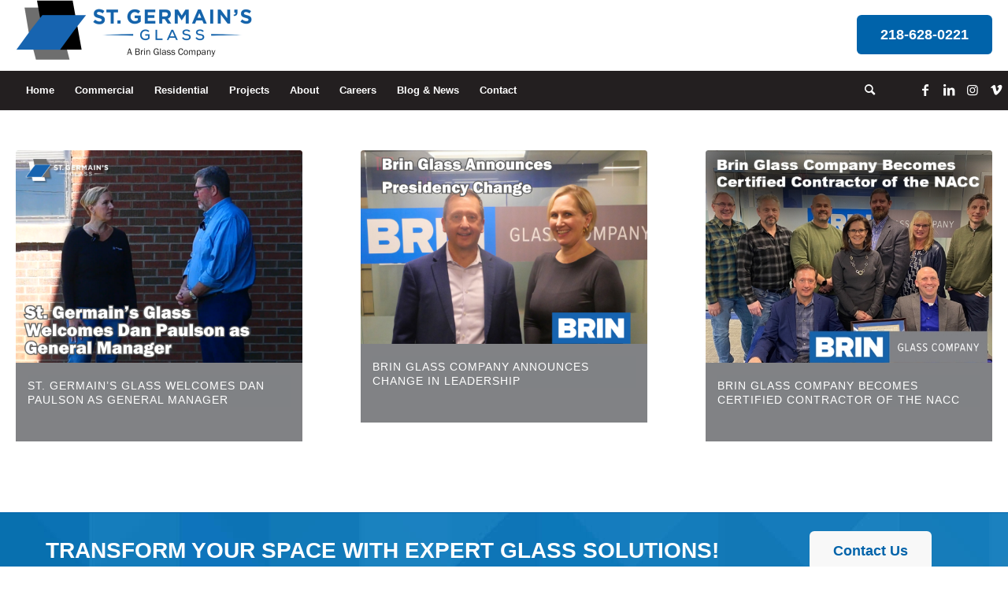

--- FILE ---
content_type: text/html; charset=UTF-8
request_url: https://www.stgermainsglass.com/category/press-releases/
body_size: 22567
content:
<!DOCTYPE html>
<html lang="en-US" class="html_stretched responsive av-preloader-disabled  html_header_top html_logo_left html_bottom_nav_header html_menu_left html_slim html_header_sticky html_header_shrinking_disabled html_mobile_menu_phone html_header_searchicon html_content_align_center html_header_unstick_top_disabled html_header_stretch_disabled html_minimal_header html_elegant-blog html_modern-blog html_av-overlay-full html_av-submenu-noclone html_entry_id_4078 av-cookies-no-cookie-consent av-default-lightbox av-no-preview html_text_menu_active av-mobile-menu-switch-default">
<head><meta charset="UTF-8" /><script>if(navigator.userAgent.match(/MSIE|Internet Explorer/i)||navigator.userAgent.match(/Trident\/7\..*?rv:11/i)){var href=document.location.href;if(!href.match(/[?&]nowprocket/)){if(href.indexOf("?")==-1){if(href.indexOf("#")==-1){document.location.href=href+"?nowprocket=1"}else{document.location.href=href.replace("#","?nowprocket=1#")}}else{if(href.indexOf("#")==-1){document.location.href=href+"&nowprocket=1"}else{document.location.href=href.replace("#","&nowprocket=1#")}}}}</script><script>(()=>{class RocketLazyLoadScripts{constructor(){this.v="2.0.4",this.userEvents=["keydown","keyup","mousedown","mouseup","mousemove","mouseover","mouseout","touchmove","touchstart","touchend","touchcancel","wheel","click","dblclick","input"],this.attributeEvents=["onblur","onclick","oncontextmenu","ondblclick","onfocus","onmousedown","onmouseenter","onmouseleave","onmousemove","onmouseout","onmouseover","onmouseup","onmousewheel","onscroll","onsubmit"]}async t(){this.i(),this.o(),/iP(ad|hone)/.test(navigator.userAgent)&&this.h(),this.u(),this.l(this),this.m(),this.k(this),this.p(this),this._(),await Promise.all([this.R(),this.L()]),this.lastBreath=Date.now(),this.S(this),this.P(),this.D(),this.O(),this.M(),await this.C(this.delayedScripts.normal),await this.C(this.delayedScripts.defer),await this.C(this.delayedScripts.async),await this.T(),await this.F(),await this.j(),await this.A(),window.dispatchEvent(new Event("rocket-allScriptsLoaded")),this.everythingLoaded=!0,this.lastTouchEnd&&await new Promise(t=>setTimeout(t,500-Date.now()+this.lastTouchEnd)),this.I(),this.H(),this.U(),this.W()}i(){this.CSPIssue=sessionStorage.getItem("rocketCSPIssue"),document.addEventListener("securitypolicyviolation",t=>{this.CSPIssue||"script-src-elem"!==t.violatedDirective||"data"!==t.blockedURI||(this.CSPIssue=!0,sessionStorage.setItem("rocketCSPIssue",!0))},{isRocket:!0})}o(){window.addEventListener("pageshow",t=>{this.persisted=t.persisted,this.realWindowLoadedFired=!0},{isRocket:!0}),window.addEventListener("pagehide",()=>{this.onFirstUserAction=null},{isRocket:!0})}h(){let t;function e(e){t=e}window.addEventListener("touchstart",e,{isRocket:!0}),window.addEventListener("touchend",function i(o){o.changedTouches[0]&&t.changedTouches[0]&&Math.abs(o.changedTouches[0].pageX-t.changedTouches[0].pageX)<10&&Math.abs(o.changedTouches[0].pageY-t.changedTouches[0].pageY)<10&&o.timeStamp-t.timeStamp<200&&(window.removeEventListener("touchstart",e,{isRocket:!0}),window.removeEventListener("touchend",i,{isRocket:!0}),"INPUT"===o.target.tagName&&"text"===o.target.type||(o.target.dispatchEvent(new TouchEvent("touchend",{target:o.target,bubbles:!0})),o.target.dispatchEvent(new MouseEvent("mouseover",{target:o.target,bubbles:!0})),o.target.dispatchEvent(new PointerEvent("click",{target:o.target,bubbles:!0,cancelable:!0,detail:1,clientX:o.changedTouches[0].clientX,clientY:o.changedTouches[0].clientY})),event.preventDefault()))},{isRocket:!0})}q(t){this.userActionTriggered||("mousemove"!==t.type||this.firstMousemoveIgnored?"keyup"===t.type||"mouseover"===t.type||"mouseout"===t.type||(this.userActionTriggered=!0,this.onFirstUserAction&&this.onFirstUserAction()):this.firstMousemoveIgnored=!0),"click"===t.type&&t.preventDefault(),t.stopPropagation(),t.stopImmediatePropagation(),"touchstart"===this.lastEvent&&"touchend"===t.type&&(this.lastTouchEnd=Date.now()),"click"===t.type&&(this.lastTouchEnd=0),this.lastEvent=t.type,t.composedPath&&t.composedPath()[0].getRootNode()instanceof ShadowRoot&&(t.rocketTarget=t.composedPath()[0]),this.savedUserEvents.push(t)}u(){this.savedUserEvents=[],this.userEventHandler=this.q.bind(this),this.userEvents.forEach(t=>window.addEventListener(t,this.userEventHandler,{passive:!1,isRocket:!0})),document.addEventListener("visibilitychange",this.userEventHandler,{isRocket:!0})}U(){this.userEvents.forEach(t=>window.removeEventListener(t,this.userEventHandler,{passive:!1,isRocket:!0})),document.removeEventListener("visibilitychange",this.userEventHandler,{isRocket:!0}),this.savedUserEvents.forEach(t=>{(t.rocketTarget||t.target).dispatchEvent(new window[t.constructor.name](t.type,t))})}m(){const t="return false",e=Array.from(this.attributeEvents,t=>"data-rocket-"+t),i="["+this.attributeEvents.join("],[")+"]",o="[data-rocket-"+this.attributeEvents.join("],[data-rocket-")+"]",s=(e,i,o)=>{o&&o!==t&&(e.setAttribute("data-rocket-"+i,o),e["rocket"+i]=new Function("event",o),e.setAttribute(i,t))};new MutationObserver(t=>{for(const n of t)"attributes"===n.type&&(n.attributeName.startsWith("data-rocket-")||this.everythingLoaded?n.attributeName.startsWith("data-rocket-")&&this.everythingLoaded&&this.N(n.target,n.attributeName.substring(12)):s(n.target,n.attributeName,n.target.getAttribute(n.attributeName))),"childList"===n.type&&n.addedNodes.forEach(t=>{if(t.nodeType===Node.ELEMENT_NODE)if(this.everythingLoaded)for(const i of[t,...t.querySelectorAll(o)])for(const t of i.getAttributeNames())e.includes(t)&&this.N(i,t.substring(12));else for(const e of[t,...t.querySelectorAll(i)])for(const t of e.getAttributeNames())this.attributeEvents.includes(t)&&s(e,t,e.getAttribute(t))})}).observe(document,{subtree:!0,childList:!0,attributeFilter:[...this.attributeEvents,...e]})}I(){this.attributeEvents.forEach(t=>{document.querySelectorAll("[data-rocket-"+t+"]").forEach(e=>{this.N(e,t)})})}N(t,e){const i=t.getAttribute("data-rocket-"+e);i&&(t.setAttribute(e,i),t.removeAttribute("data-rocket-"+e))}k(t){Object.defineProperty(HTMLElement.prototype,"onclick",{get(){return this.rocketonclick||null},set(e){this.rocketonclick=e,this.setAttribute(t.everythingLoaded?"onclick":"data-rocket-onclick","this.rocketonclick(event)")}})}S(t){function e(e,i){let o=e[i];e[i]=null,Object.defineProperty(e,i,{get:()=>o,set(s){t.everythingLoaded?o=s:e["rocket"+i]=o=s}})}e(document,"onreadystatechange"),e(window,"onload"),e(window,"onpageshow");try{Object.defineProperty(document,"readyState",{get:()=>t.rocketReadyState,set(e){t.rocketReadyState=e},configurable:!0}),document.readyState="loading"}catch(t){console.log("WPRocket DJE readyState conflict, bypassing")}}l(t){this.originalAddEventListener=EventTarget.prototype.addEventListener,this.originalRemoveEventListener=EventTarget.prototype.removeEventListener,this.savedEventListeners=[],EventTarget.prototype.addEventListener=function(e,i,o){o&&o.isRocket||!t.B(e,this)&&!t.userEvents.includes(e)||t.B(e,this)&&!t.userActionTriggered||e.startsWith("rocket-")||t.everythingLoaded?t.originalAddEventListener.call(this,e,i,o):(t.savedEventListeners.push({target:this,remove:!1,type:e,func:i,options:o}),"mouseenter"!==e&&"mouseleave"!==e||t.originalAddEventListener.call(this,e,t.savedUserEvents.push,o))},EventTarget.prototype.removeEventListener=function(e,i,o){o&&o.isRocket||!t.B(e,this)&&!t.userEvents.includes(e)||t.B(e,this)&&!t.userActionTriggered||e.startsWith("rocket-")||t.everythingLoaded?t.originalRemoveEventListener.call(this,e,i,o):t.savedEventListeners.push({target:this,remove:!0,type:e,func:i,options:o})}}J(t,e){this.savedEventListeners=this.savedEventListeners.filter(i=>{let o=i.type,s=i.target||window;return e!==o||t!==s||(this.B(o,s)&&(i.type="rocket-"+o),this.$(i),!1)})}H(){EventTarget.prototype.addEventListener=this.originalAddEventListener,EventTarget.prototype.removeEventListener=this.originalRemoveEventListener,this.savedEventListeners.forEach(t=>this.$(t))}$(t){t.remove?this.originalRemoveEventListener.call(t.target,t.type,t.func,t.options):this.originalAddEventListener.call(t.target,t.type,t.func,t.options)}p(t){let e;function i(e){return t.everythingLoaded?e:e.split(" ").map(t=>"load"===t||t.startsWith("load.")?"rocket-jquery-load":t).join(" ")}function o(o){function s(e){const s=o.fn[e];o.fn[e]=o.fn.init.prototype[e]=function(){return this[0]===window&&t.userActionTriggered&&("string"==typeof arguments[0]||arguments[0]instanceof String?arguments[0]=i(arguments[0]):"object"==typeof arguments[0]&&Object.keys(arguments[0]).forEach(t=>{const e=arguments[0][t];delete arguments[0][t],arguments[0][i(t)]=e})),s.apply(this,arguments),this}}if(o&&o.fn&&!t.allJQueries.includes(o)){const e={DOMContentLoaded:[],"rocket-DOMContentLoaded":[]};for(const t in e)document.addEventListener(t,()=>{e[t].forEach(t=>t())},{isRocket:!0});o.fn.ready=o.fn.init.prototype.ready=function(i){function s(){parseInt(o.fn.jquery)>2?setTimeout(()=>i.bind(document)(o)):i.bind(document)(o)}return"function"==typeof i&&(t.realDomReadyFired?!t.userActionTriggered||t.fauxDomReadyFired?s():e["rocket-DOMContentLoaded"].push(s):e.DOMContentLoaded.push(s)),o([])},s("on"),s("one"),s("off"),t.allJQueries.push(o)}e=o}t.allJQueries=[],o(window.jQuery),Object.defineProperty(window,"jQuery",{get:()=>e,set(t){o(t)}})}P(){const t=new Map;document.write=document.writeln=function(e){const i=document.currentScript,o=document.createRange(),s=i.parentElement;let n=t.get(i);void 0===n&&(n=i.nextSibling,t.set(i,n));const c=document.createDocumentFragment();o.setStart(c,0),c.appendChild(o.createContextualFragment(e)),s.insertBefore(c,n)}}async R(){return new Promise(t=>{this.userActionTriggered?t():this.onFirstUserAction=t})}async L(){return new Promise(t=>{document.addEventListener("DOMContentLoaded",()=>{this.realDomReadyFired=!0,t()},{isRocket:!0})})}async j(){return this.realWindowLoadedFired?Promise.resolve():new Promise(t=>{window.addEventListener("load",t,{isRocket:!0})})}M(){this.pendingScripts=[];this.scriptsMutationObserver=new MutationObserver(t=>{for(const e of t)e.addedNodes.forEach(t=>{"SCRIPT"!==t.tagName||t.noModule||t.isWPRocket||this.pendingScripts.push({script:t,promise:new Promise(e=>{const i=()=>{const i=this.pendingScripts.findIndex(e=>e.script===t);i>=0&&this.pendingScripts.splice(i,1),e()};t.addEventListener("load",i,{isRocket:!0}),t.addEventListener("error",i,{isRocket:!0}),setTimeout(i,1e3)})})})}),this.scriptsMutationObserver.observe(document,{childList:!0,subtree:!0})}async F(){await this.X(),this.pendingScripts.length?(await this.pendingScripts[0].promise,await this.F()):this.scriptsMutationObserver.disconnect()}D(){this.delayedScripts={normal:[],async:[],defer:[]},document.querySelectorAll("script[type$=rocketlazyloadscript]").forEach(t=>{t.hasAttribute("data-rocket-src")?t.hasAttribute("async")&&!1!==t.async?this.delayedScripts.async.push(t):t.hasAttribute("defer")&&!1!==t.defer||"module"===t.getAttribute("data-rocket-type")?this.delayedScripts.defer.push(t):this.delayedScripts.normal.push(t):this.delayedScripts.normal.push(t)})}async _(){await this.L();let t=[];document.querySelectorAll("script[type$=rocketlazyloadscript][data-rocket-src]").forEach(e=>{let i=e.getAttribute("data-rocket-src");if(i&&!i.startsWith("data:")){i.startsWith("//")&&(i=location.protocol+i);try{const o=new URL(i).origin;o!==location.origin&&t.push({src:o,crossOrigin:e.crossOrigin||"module"===e.getAttribute("data-rocket-type")})}catch(t){}}}),t=[...new Map(t.map(t=>[JSON.stringify(t),t])).values()],this.Y(t,"preconnect")}async G(t){if(await this.K(),!0!==t.noModule||!("noModule"in HTMLScriptElement.prototype))return new Promise(e=>{let i;function o(){(i||t).setAttribute("data-rocket-status","executed"),e()}try{if(navigator.userAgent.includes("Firefox/")||""===navigator.vendor||this.CSPIssue)i=document.createElement("script"),[...t.attributes].forEach(t=>{let e=t.nodeName;"type"!==e&&("data-rocket-type"===e&&(e="type"),"data-rocket-src"===e&&(e="src"),i.setAttribute(e,t.nodeValue))}),t.text&&(i.text=t.text),t.nonce&&(i.nonce=t.nonce),i.hasAttribute("src")?(i.addEventListener("load",o,{isRocket:!0}),i.addEventListener("error",()=>{i.setAttribute("data-rocket-status","failed-network"),e()},{isRocket:!0}),setTimeout(()=>{i.isConnected||e()},1)):(i.text=t.text,o()),i.isWPRocket=!0,t.parentNode.replaceChild(i,t);else{const i=t.getAttribute("data-rocket-type"),s=t.getAttribute("data-rocket-src");i?(t.type=i,t.removeAttribute("data-rocket-type")):t.removeAttribute("type"),t.addEventListener("load",o,{isRocket:!0}),t.addEventListener("error",i=>{this.CSPIssue&&i.target.src.startsWith("data:")?(console.log("WPRocket: CSP fallback activated"),t.removeAttribute("src"),this.G(t).then(e)):(t.setAttribute("data-rocket-status","failed-network"),e())},{isRocket:!0}),s?(t.fetchPriority="high",t.removeAttribute("data-rocket-src"),t.src=s):t.src="data:text/javascript;base64,"+window.btoa(unescape(encodeURIComponent(t.text)))}}catch(i){t.setAttribute("data-rocket-status","failed-transform"),e()}});t.setAttribute("data-rocket-status","skipped")}async C(t){const e=t.shift();return e?(e.isConnected&&await this.G(e),this.C(t)):Promise.resolve()}O(){this.Y([...this.delayedScripts.normal,...this.delayedScripts.defer,...this.delayedScripts.async],"preload")}Y(t,e){this.trash=this.trash||[];let i=!0;var o=document.createDocumentFragment();t.forEach(t=>{const s=t.getAttribute&&t.getAttribute("data-rocket-src")||t.src;if(s&&!s.startsWith("data:")){const n=document.createElement("link");n.href=s,n.rel=e,"preconnect"!==e&&(n.as="script",n.fetchPriority=i?"high":"low"),t.getAttribute&&"module"===t.getAttribute("data-rocket-type")&&(n.crossOrigin=!0),t.crossOrigin&&(n.crossOrigin=t.crossOrigin),t.integrity&&(n.integrity=t.integrity),t.nonce&&(n.nonce=t.nonce),o.appendChild(n),this.trash.push(n),i=!1}}),document.head.appendChild(o)}W(){this.trash.forEach(t=>t.remove())}async T(){try{document.readyState="interactive"}catch(t){}this.fauxDomReadyFired=!0;try{await this.K(),this.J(document,"readystatechange"),document.dispatchEvent(new Event("rocket-readystatechange")),await this.K(),document.rocketonreadystatechange&&document.rocketonreadystatechange(),await this.K(),this.J(document,"DOMContentLoaded"),document.dispatchEvent(new Event("rocket-DOMContentLoaded")),await this.K(),this.J(window,"DOMContentLoaded"),window.dispatchEvent(new Event("rocket-DOMContentLoaded"))}catch(t){console.error(t)}}async A(){try{document.readyState="complete"}catch(t){}try{await this.K(),this.J(document,"readystatechange"),document.dispatchEvent(new Event("rocket-readystatechange")),await this.K(),document.rocketonreadystatechange&&document.rocketonreadystatechange(),await this.K(),this.J(window,"load"),window.dispatchEvent(new Event("rocket-load")),await this.K(),window.rocketonload&&window.rocketonload(),await this.K(),this.allJQueries.forEach(t=>t(window).trigger("rocket-jquery-load")),await this.K(),this.J(window,"pageshow");const t=new Event("rocket-pageshow");t.persisted=this.persisted,window.dispatchEvent(t),await this.K(),window.rocketonpageshow&&window.rocketonpageshow({persisted:this.persisted})}catch(t){console.error(t)}}async K(){Date.now()-this.lastBreath>45&&(await this.X(),this.lastBreath=Date.now())}async X(){return document.hidden?new Promise(t=>setTimeout(t)):new Promise(t=>requestAnimationFrame(t))}B(t,e){return e===document&&"readystatechange"===t||(e===document&&"DOMContentLoaded"===t||(e===window&&"DOMContentLoaded"===t||(e===window&&"load"===t||e===window&&"pageshow"===t)))}static run(){(new RocketLazyLoadScripts).t()}}RocketLazyLoadScripts.run()})();</script>



<!-- mobile setting -->
<meta name="viewport" content="width=device-width, initial-scale=1">

<!-- Scripts/CSS and wp_head hook -->
<meta name='robots' content='index, follow, max-image-preview:large, max-snippet:-1, max-video-preview:-1' />

	<!-- This site is optimized with the Yoast SEO plugin v26.7 - https://yoast.com/wordpress/plugins/seo/ -->
	<title>Press Releases Archives - St. Germain&#039;s Glass Co | Glass Services | Duluth, MN</title>
	<link rel="canonical" href="https://www.stgermainsglass.com/category/press-releases/" />
	<meta property="og:locale" content="en_US" />
	<meta property="og:type" content="article" />
	<meta property="og:title" content="Press Releases Archives - St. Germain&#039;s Glass Co | Glass Services | Duluth, MN" />
	<meta property="og:url" content="https://www.stgermainsglass.com/category/press-releases/" />
	<meta property="og:site_name" content="St. Germain&#039;s Glass Co | Glass Services | Duluth, MN" />
	<meta name="twitter:card" content="summary_large_image" />
	<script type="application/ld+json" class="yoast-schema-graph">{"@context":"https://schema.org","@graph":[{"@type":"CollectionPage","@id":"https://www.stgermainsglass.com/category/press-releases/","url":"https://www.stgermainsglass.com/category/press-releases/","name":"Press Releases Archives - St. Germain&#039;s Glass Co | Glass Services | Duluth, MN","isPartOf":{"@id":"https://www.stgermainsglass.com/#website"},"primaryImageOfPage":{"@id":"https://www.stgermainsglass.com/category/press-releases/#primaryimage"},"image":{"@id":"https://www.stgermainsglass.com/category/press-releases/#primaryimage"},"thumbnailUrl":"https://www.stgermainsglass.com/wp-content/uploads/2024/06/Blog-Photo-Template-1.png","breadcrumb":{"@id":"https://www.stgermainsglass.com/category/press-releases/#breadcrumb"},"inLanguage":"en-US"},{"@type":"ImageObject","inLanguage":"en-US","@id":"https://www.stgermainsglass.com/category/press-releases/#primaryimage","url":"https://www.stgermainsglass.com/wp-content/uploads/2024/06/Blog-Photo-Template-1.png","contentUrl":"https://www.stgermainsglass.com/wp-content/uploads/2024/06/Blog-Photo-Template-1.png","width":1800,"height":1101},{"@type":"BreadcrumbList","@id":"https://www.stgermainsglass.com/category/press-releases/#breadcrumb","itemListElement":[{"@type":"ListItem","position":1,"name":"Home","item":"https://www.stgermainsglass.com/home/"},{"@type":"ListItem","position":2,"name":"Press Releases"}]},{"@type":"WebSite","@id":"https://www.stgermainsglass.com/#website","url":"https://www.stgermainsglass.com/","name":"St. Germain&#039;s Glass Co | Glass Services | Duluth, MN","description":"","potentialAction":[{"@type":"SearchAction","target":{"@type":"EntryPoint","urlTemplate":"https://www.stgermainsglass.com/?s={search_term_string}"},"query-input":{"@type":"PropertyValueSpecification","valueRequired":true,"valueName":"search_term_string"}}],"inLanguage":"en-US"}]}</script>
	<!-- / Yoast SEO plugin. -->


<link rel='dns-prefetch' href='//js.hs-scripts.com' />

<link rel="alternate" type="application/rss+xml" title="St. Germain&#039;s Glass Co | Glass Services | Duluth, MN &raquo; Feed" href="https://www.stgermainsglass.com/feed/" />
<link rel="alternate" type="application/rss+xml" title="St. Germain&#039;s Glass Co | Glass Services | Duluth, MN &raquo; Comments Feed" href="https://www.stgermainsglass.com/comments/feed/" />
<link rel="alternate" type="application/rss+xml" title="St. Germain&#039;s Glass Co | Glass Services | Duluth, MN &raquo; Press Releases Category Feed" href="https://www.stgermainsglass.com/category/press-releases/feed/" />
<style id='wp-img-auto-sizes-contain-inline-css' type='text/css'>
img:is([sizes=auto i],[sizes^="auto," i]){contain-intrinsic-size:3000px 1500px}
/*# sourceURL=wp-img-auto-sizes-contain-inline-css */
</style>
<link rel='stylesheet' id='wp-block-library-css' href='https://www.stgermainsglass.com/wp-includes/css/dist/block-library/style.min.css?ver=6.9' type='text/css' media='all' />
<style id='global-styles-inline-css' type='text/css'>
:root{--wp--preset--aspect-ratio--square: 1;--wp--preset--aspect-ratio--4-3: 4/3;--wp--preset--aspect-ratio--3-4: 3/4;--wp--preset--aspect-ratio--3-2: 3/2;--wp--preset--aspect-ratio--2-3: 2/3;--wp--preset--aspect-ratio--16-9: 16/9;--wp--preset--aspect-ratio--9-16: 9/16;--wp--preset--color--black: #000000;--wp--preset--color--cyan-bluish-gray: #abb8c3;--wp--preset--color--white: #ffffff;--wp--preset--color--pale-pink: #f78da7;--wp--preset--color--vivid-red: #cf2e2e;--wp--preset--color--luminous-vivid-orange: #ff6900;--wp--preset--color--luminous-vivid-amber: #fcb900;--wp--preset--color--light-green-cyan: #7bdcb5;--wp--preset--color--vivid-green-cyan: #00d084;--wp--preset--color--pale-cyan-blue: #8ed1fc;--wp--preset--color--vivid-cyan-blue: #0693e3;--wp--preset--color--vivid-purple: #9b51e0;--wp--preset--gradient--vivid-cyan-blue-to-vivid-purple: linear-gradient(135deg,rgb(6,147,227) 0%,rgb(155,81,224) 100%);--wp--preset--gradient--light-green-cyan-to-vivid-green-cyan: linear-gradient(135deg,rgb(122,220,180) 0%,rgb(0,208,130) 100%);--wp--preset--gradient--luminous-vivid-amber-to-luminous-vivid-orange: linear-gradient(135deg,rgb(252,185,0) 0%,rgb(255,105,0) 100%);--wp--preset--gradient--luminous-vivid-orange-to-vivid-red: linear-gradient(135deg,rgb(255,105,0) 0%,rgb(207,46,46) 100%);--wp--preset--gradient--very-light-gray-to-cyan-bluish-gray: linear-gradient(135deg,rgb(238,238,238) 0%,rgb(169,184,195) 100%);--wp--preset--gradient--cool-to-warm-spectrum: linear-gradient(135deg,rgb(74,234,220) 0%,rgb(151,120,209) 20%,rgb(207,42,186) 40%,rgb(238,44,130) 60%,rgb(251,105,98) 80%,rgb(254,248,76) 100%);--wp--preset--gradient--blush-light-purple: linear-gradient(135deg,rgb(255,206,236) 0%,rgb(152,150,240) 100%);--wp--preset--gradient--blush-bordeaux: linear-gradient(135deg,rgb(254,205,165) 0%,rgb(254,45,45) 50%,rgb(107,0,62) 100%);--wp--preset--gradient--luminous-dusk: linear-gradient(135deg,rgb(255,203,112) 0%,rgb(199,81,192) 50%,rgb(65,88,208) 100%);--wp--preset--gradient--pale-ocean: linear-gradient(135deg,rgb(255,245,203) 0%,rgb(182,227,212) 50%,rgb(51,167,181) 100%);--wp--preset--gradient--electric-grass: linear-gradient(135deg,rgb(202,248,128) 0%,rgb(113,206,126) 100%);--wp--preset--gradient--midnight: linear-gradient(135deg,rgb(2,3,129) 0%,rgb(40,116,252) 100%);--wp--preset--font-size--small: 13px;--wp--preset--font-size--medium: 20px;--wp--preset--font-size--large: 36px;--wp--preset--font-size--x-large: 42px;--wp--preset--spacing--20: 0.44rem;--wp--preset--spacing--30: 0.67rem;--wp--preset--spacing--40: 1rem;--wp--preset--spacing--50: 1.5rem;--wp--preset--spacing--60: 2.25rem;--wp--preset--spacing--70: 3.38rem;--wp--preset--spacing--80: 5.06rem;--wp--preset--shadow--natural: 6px 6px 9px rgba(0, 0, 0, 0.2);--wp--preset--shadow--deep: 12px 12px 50px rgba(0, 0, 0, 0.4);--wp--preset--shadow--sharp: 6px 6px 0px rgba(0, 0, 0, 0.2);--wp--preset--shadow--outlined: 6px 6px 0px -3px rgb(255, 255, 255), 6px 6px rgb(0, 0, 0);--wp--preset--shadow--crisp: 6px 6px 0px rgb(0, 0, 0);}:where(.is-layout-flex){gap: 0.5em;}:where(.is-layout-grid){gap: 0.5em;}body .is-layout-flex{display: flex;}.is-layout-flex{flex-wrap: wrap;align-items: center;}.is-layout-flex > :is(*, div){margin: 0;}body .is-layout-grid{display: grid;}.is-layout-grid > :is(*, div){margin: 0;}:where(.wp-block-columns.is-layout-flex){gap: 2em;}:where(.wp-block-columns.is-layout-grid){gap: 2em;}:where(.wp-block-post-template.is-layout-flex){gap: 1.25em;}:where(.wp-block-post-template.is-layout-grid){gap: 1.25em;}.has-black-color{color: var(--wp--preset--color--black) !important;}.has-cyan-bluish-gray-color{color: var(--wp--preset--color--cyan-bluish-gray) !important;}.has-white-color{color: var(--wp--preset--color--white) !important;}.has-pale-pink-color{color: var(--wp--preset--color--pale-pink) !important;}.has-vivid-red-color{color: var(--wp--preset--color--vivid-red) !important;}.has-luminous-vivid-orange-color{color: var(--wp--preset--color--luminous-vivid-orange) !important;}.has-luminous-vivid-amber-color{color: var(--wp--preset--color--luminous-vivid-amber) !important;}.has-light-green-cyan-color{color: var(--wp--preset--color--light-green-cyan) !important;}.has-vivid-green-cyan-color{color: var(--wp--preset--color--vivid-green-cyan) !important;}.has-pale-cyan-blue-color{color: var(--wp--preset--color--pale-cyan-blue) !important;}.has-vivid-cyan-blue-color{color: var(--wp--preset--color--vivid-cyan-blue) !important;}.has-vivid-purple-color{color: var(--wp--preset--color--vivid-purple) !important;}.has-black-background-color{background-color: var(--wp--preset--color--black) !important;}.has-cyan-bluish-gray-background-color{background-color: var(--wp--preset--color--cyan-bluish-gray) !important;}.has-white-background-color{background-color: var(--wp--preset--color--white) !important;}.has-pale-pink-background-color{background-color: var(--wp--preset--color--pale-pink) !important;}.has-vivid-red-background-color{background-color: var(--wp--preset--color--vivid-red) !important;}.has-luminous-vivid-orange-background-color{background-color: var(--wp--preset--color--luminous-vivid-orange) !important;}.has-luminous-vivid-amber-background-color{background-color: var(--wp--preset--color--luminous-vivid-amber) !important;}.has-light-green-cyan-background-color{background-color: var(--wp--preset--color--light-green-cyan) !important;}.has-vivid-green-cyan-background-color{background-color: var(--wp--preset--color--vivid-green-cyan) !important;}.has-pale-cyan-blue-background-color{background-color: var(--wp--preset--color--pale-cyan-blue) !important;}.has-vivid-cyan-blue-background-color{background-color: var(--wp--preset--color--vivid-cyan-blue) !important;}.has-vivid-purple-background-color{background-color: var(--wp--preset--color--vivid-purple) !important;}.has-black-border-color{border-color: var(--wp--preset--color--black) !important;}.has-cyan-bluish-gray-border-color{border-color: var(--wp--preset--color--cyan-bluish-gray) !important;}.has-white-border-color{border-color: var(--wp--preset--color--white) !important;}.has-pale-pink-border-color{border-color: var(--wp--preset--color--pale-pink) !important;}.has-vivid-red-border-color{border-color: var(--wp--preset--color--vivid-red) !important;}.has-luminous-vivid-orange-border-color{border-color: var(--wp--preset--color--luminous-vivid-orange) !important;}.has-luminous-vivid-amber-border-color{border-color: var(--wp--preset--color--luminous-vivid-amber) !important;}.has-light-green-cyan-border-color{border-color: var(--wp--preset--color--light-green-cyan) !important;}.has-vivid-green-cyan-border-color{border-color: var(--wp--preset--color--vivid-green-cyan) !important;}.has-pale-cyan-blue-border-color{border-color: var(--wp--preset--color--pale-cyan-blue) !important;}.has-vivid-cyan-blue-border-color{border-color: var(--wp--preset--color--vivid-cyan-blue) !important;}.has-vivid-purple-border-color{border-color: var(--wp--preset--color--vivid-purple) !important;}.has-vivid-cyan-blue-to-vivid-purple-gradient-background{background: var(--wp--preset--gradient--vivid-cyan-blue-to-vivid-purple) !important;}.has-light-green-cyan-to-vivid-green-cyan-gradient-background{background: var(--wp--preset--gradient--light-green-cyan-to-vivid-green-cyan) !important;}.has-luminous-vivid-amber-to-luminous-vivid-orange-gradient-background{background: var(--wp--preset--gradient--luminous-vivid-amber-to-luminous-vivid-orange) !important;}.has-luminous-vivid-orange-to-vivid-red-gradient-background{background: var(--wp--preset--gradient--luminous-vivid-orange-to-vivid-red) !important;}.has-very-light-gray-to-cyan-bluish-gray-gradient-background{background: var(--wp--preset--gradient--very-light-gray-to-cyan-bluish-gray) !important;}.has-cool-to-warm-spectrum-gradient-background{background: var(--wp--preset--gradient--cool-to-warm-spectrum) !important;}.has-blush-light-purple-gradient-background{background: var(--wp--preset--gradient--blush-light-purple) !important;}.has-blush-bordeaux-gradient-background{background: var(--wp--preset--gradient--blush-bordeaux) !important;}.has-luminous-dusk-gradient-background{background: var(--wp--preset--gradient--luminous-dusk) !important;}.has-pale-ocean-gradient-background{background: var(--wp--preset--gradient--pale-ocean) !important;}.has-electric-grass-gradient-background{background: var(--wp--preset--gradient--electric-grass) !important;}.has-midnight-gradient-background{background: var(--wp--preset--gradient--midnight) !important;}.has-small-font-size{font-size: var(--wp--preset--font-size--small) !important;}.has-medium-font-size{font-size: var(--wp--preset--font-size--medium) !important;}.has-large-font-size{font-size: var(--wp--preset--font-size--large) !important;}.has-x-large-font-size{font-size: var(--wp--preset--font-size--x-large) !important;}
/*# sourceURL=global-styles-inline-css */
</style>

<style id='classic-theme-styles-inline-css' type='text/css'>
/*! This file is auto-generated */
.wp-block-button__link{color:#fff;background-color:#32373c;border-radius:9999px;box-shadow:none;text-decoration:none;padding:calc(.667em + 2px) calc(1.333em + 2px);font-size:1.125em}.wp-block-file__button{background:#32373c;color:#fff;text-decoration:none}
/*# sourceURL=/wp-includes/css/classic-themes.min.css */
</style>
<link data-minify="1" rel='stylesheet' id='spost-bootstrap-css-css' href='https://www.stgermainsglass.com/wp-content/cache/min/1/wp-content/plugins/post-grid-list-new/assets/css/bootstrap.css?ver=1759265824' type='text/css' media='' />
<link data-minify="1" rel='stylesheet' id='spost-animate-css-css' href='https://www.stgermainsglass.com/wp-content/cache/min/1/wp-content/plugins/post-grid-list-new/assets/css/animate.css?ver=1759265824' type='text/css' media='' />
<link data-minify="1" rel='stylesheet' id='font-awesome-css-css' href='https://www.stgermainsglass.com/wp-content/cache/min/1/wp-content/plugins/post-grid-list-new/assets/css/font-awesome.min.css?ver=1759265824' type='text/css' media='all' />
<link data-minify="1" rel='stylesheet' id='vcfti-font-stroke-css-css' href='https://www.stgermainsglass.com/wp-content/cache/min/1/wp-content/plugins/post-grid-list-new/assets/css/pe-icon-7-stroke.css?ver=1759265824' type='text/css' media='all' />
<link data-minify="1" rel='stylesheet' id='timeline-post-grid-css-css' href='https://www.stgermainsglass.com/wp-content/cache/min/1/wp-content/plugins/post-grid-list-new/assets/css/timeline.css?ver=1759265824' type='text/css' media='all' />
<link data-minify="1" rel='stylesheet' id='vcfti-post-slick-css-css' href='https://www.stgermainsglass.com/wp-content/cache/min/1/wp-content/plugins/post-grid-list-new/assets/css/slick.css?ver=1759265824' type='text/css' media='all' />
<link rel='stylesheet' id='theme-my-login-css' href='https://www.stgermainsglass.com/wp-content/plugins/theme-my-login/assets/styles/theme-my-login.min.css?ver=7.1.14' type='text/css' media='all' />
<link data-minify="1" rel='stylesheet' id='wp-job-manager-job-listings-css' href='https://www.stgermainsglass.com/wp-content/cache/min/1/wp-content/plugins/wp-job-manager/assets/dist/css/job-listings.css?ver=1759265824' type='text/css' media='all' />
<link rel='stylesheet' id='parent-style-css' href='https://www.stgermainsglass.com/wp-content/themes/enfold/style.css?ver=6.9' type='text/css' media='all' />
<link rel='stylesheet' id='mediaelement-css' href='https://www.stgermainsglass.com/wp-includes/js/mediaelement/mediaelementplayer-legacy.min.css?ver=4.2.17' type='text/css' media='all' />
<link rel='stylesheet' id='wp-mediaelement-css' href='https://www.stgermainsglass.com/wp-includes/js/mediaelement/wp-mediaelement.min.css?ver=6.9' type='text/css' media='all' />
<link data-minify="1" rel='stylesheet' id='avia-merged-styles-css' href='https://www.stgermainsglass.com/wp-content/cache/min/1/wp-content/uploads/dynamic_avia/avia-merged-styles-50205e67c8eeeaaf77d80ec190a97465---677c430398cf5.css?ver=1759265824' type='text/css' media='all' />
<link data-minify="1" rel='stylesheet' id='avia-single-post-4078-css' href='https://www.stgermainsglass.com/wp-content/cache/min/1/wp-content/uploads/avia_posts_css/post-4078.css?ver=1759266621' type='text/css' media='all' />
<script type="rocketlazyloadscript" data-rocket-type="text/javascript" data-rocket-src="https://www.stgermainsglass.com/wp-includes/js/jquery/jquery.min.js?ver=3.7.1" id="jquery-core-js" data-rocket-defer defer></script>
<script type="rocketlazyloadscript" data-rocket-type="text/javascript" data-rocket-src="https://www.stgermainsglass.com/wp-includes/js/jquery/jquery-migrate.min.js?ver=3.4.1" id="jquery-migrate-js" data-rocket-defer defer></script>
<link rel="https://api.w.org/" href="https://www.stgermainsglass.com/wp-json/" /><link rel="alternate" title="JSON" type="application/json" href="https://www.stgermainsglass.com/wp-json/wp/v2/categories/18" /><link rel="EditURI" type="application/rsd+xml" title="RSD" href="https://www.stgermainsglass.com/xmlrpc.php?rsd" />
<meta name="generator" content="WordPress 6.9" />

		<!-- GA Google Analytics @ https://m0n.co/ga -->
		<script type="rocketlazyloadscript" async data-rocket-src="https://www.googletagmanager.com/gtag/js?id=G-CFCN2C1F0S"></script>
		<script type="rocketlazyloadscript">
			window.dataLayer = window.dataLayer || [];
			function gtag(){dataLayer.push(arguments);}
			gtag('js', new Date());
			gtag('config', 'G-CFCN2C1F0S');
		</script>

				<!-- DO NOT COPY THIS SNIPPET! Start of Page Analytics Tracking for HubSpot WordPress plugin v11.3.33-->
			<script type="rocketlazyloadscript" class="hsq-set-content-id" data-content-id="listing-page">
				var _hsq = _hsq || [];
				_hsq.push(["setContentType", "listing-page"]);
			</script>
			<!-- DO NOT COPY THIS SNIPPET! End of Page Analytics Tracking for HubSpot WordPress plugin -->
			    <style>
	.svc_post_grid_list_container{ display:none;}
	#loader {background-image: url("https://www.stgermainsglass.com/wp-content/plugins/post-grid-list-new/inc/../assets/css/loader.GIF");}
	</style>
    <link rel="profile" href="https://gmpg.org/xfn/11" />
<link rel="alternate" type="application/rss+xml" title="St. Germain&#039;s Glass Co | Glass Services | Duluth, MN RSS2 Feed" href="https://www.stgermainsglass.com/feed/" />
<link rel="pingback" href="https://www.stgermainsglass.com/xmlrpc.php" />
<!--[if lt IE 9]><script src="https://www.stgermainsglass.com/wp-content/themes/enfold/js/html5shiv.js"></script><![endif]-->


<!-- To speed up the rendering and to display the site as fast as possible to the user we include some styles and scripts for above the fold content inline -->
<script type="rocketlazyloadscript" data-rocket-type="text/javascript">'use strict';var avia_is_mobile=!1;if(/Android|webOS|iPhone|iPad|iPod|BlackBerry|IEMobile|Opera Mini/i.test(navigator.userAgent)&&'ontouchstart' in document.documentElement){avia_is_mobile=!0;document.documentElement.className+=' avia_mobile '}
else{document.documentElement.className+=' avia_desktop '};document.documentElement.className+=' js_active ';(function(){var e=['-webkit-','-moz-','-ms-',''],n='';for(var t in e){if(e[t]+'transform' in document.documentElement.style){document.documentElement.className+=' avia_transform ';n=e[t]+'transform'};if(e[t]+'perspective' in document.documentElement.style){document.documentElement.className+=' avia_transform3d '}};if(typeof document.getElementsByClassName=='function'&&typeof document.documentElement.getBoundingClientRect=='function'&&avia_is_mobile==!1){if(n&&window.innerHeight>0){setTimeout(function(){var e=0,o={},a=0,t=document.getElementsByClassName('av-parallax'),i=window.pageYOffset||document.documentElement.scrollTop;for(e=0;e<t.length;e++){t[e].style.top='0px';o=t[e].getBoundingClientRect();a=Math.ceil((window.innerHeight+i-o.top)*0.3);t[e].style[n]='translate(0px, '+a+'px)';t[e].style.top='auto';t[e].className+=' enabled-parallax '}},50)}}})();</script><link rel="icon" href="https://www.stgermainsglass.com/wp-content/uploads/2024/05/cropped-SG-logo-samples-e1717600621739-32x32.png" sizes="32x32" />
<link rel="icon" href="https://www.stgermainsglass.com/wp-content/uploads/2024/05/cropped-SG-logo-samples-e1717600621739-192x192.png" sizes="192x192" />
<link rel="apple-touch-icon" href="https://www.stgermainsglass.com/wp-content/uploads/2024/05/cropped-SG-logo-samples-e1717600621739-180x180.png" />
<meta name="msapplication-TileImage" content="https://www.stgermainsglass.com/wp-content/uploads/2024/05/cropped-SG-logo-samples-e1717600621739-270x270.png" />
<style type='text/css'>
@font-face {font-family: 'entypo-fontello'; font-weight: normal; font-style: normal; font-display: auto;
src: url('https://www.stgermainsglass.com/wp-content/themes/enfold/config-templatebuilder/avia-template-builder/assets/fonts/entypo-fontello.woff2') format('woff2'),
url('https://www.stgermainsglass.com/wp-content/themes/enfold/config-templatebuilder/avia-template-builder/assets/fonts/entypo-fontello.woff') format('woff'),
url('https://www.stgermainsglass.com/wp-content/themes/enfold/config-templatebuilder/avia-template-builder/assets/fonts/entypo-fontello.ttf') format('truetype'),
url('https://www.stgermainsglass.com/wp-content/themes/enfold/config-templatebuilder/avia-template-builder/assets/fonts/entypo-fontello.svg#entypo-fontello') format('svg'),
url('https://www.stgermainsglass.com/wp-content/themes/enfold/config-templatebuilder/avia-template-builder/assets/fonts/entypo-fontello.eot'),
url('https://www.stgermainsglass.com/wp-content/themes/enfold/config-templatebuilder/avia-template-builder/assets/fonts/entypo-fontello.eot?#iefix') format('embedded-opentype');
} #top .avia-font-entypo-fontello, body .avia-font-entypo-fontello, html body [data-av_iconfont='entypo-fontello']:before{ font-family: 'entypo-fontello'; }

@font-face {font-family: 'fontello'; font-weight: normal; font-style: normal; font-display: auto;
src: url('https://www.stgermainsglass.com/wp-content/uploads/avia_fonts/fontello/fontello.woff2') format('woff2'),
url('https://www.stgermainsglass.com/wp-content/uploads/avia_fonts/fontello/fontello.woff') format('woff'),
url('https://www.stgermainsglass.com/wp-content/uploads/avia_fonts/fontello/fontello.ttf') format('truetype'),
url('https://www.stgermainsglass.com/wp-content/uploads/avia_fonts/fontello/fontello.svg#fontello') format('svg'),
url('https://www.stgermainsglass.com/wp-content/uploads/avia_fonts/fontello/fontello.eot'),
url('https://www.stgermainsglass.com/wp-content/uploads/avia_fonts/fontello/fontello.eot?#iefix') format('embedded-opentype');
} #top .avia-font-fontello, body .avia-font-fontello, html body [data-av_iconfont='fontello']:before{ font-family: 'fontello'; }
</style>

<!--
Debugging Info for Theme support: 

Theme: Enfold
Version: 4.9
Installed: enfold
AviaFramework Version: 5.0
AviaBuilder Version: 4.8
aviaElementManager Version: 1.0.1
- - - - - - - - - - -
ChildTheme: St. Germain's Glasss
ChildTheme Version: 1.0.0
ChildTheme Installed: enfold

ML:256-PU:40-PLA:16
WP:6.9
Compress: CSS:all theme files - JS:all theme files
Updates: disabled
PLAu:14
--><noscript><style id="rocket-lazyload-nojs-css">.rll-youtube-player, [data-lazy-src]{display:none !important;}</style></noscript>
<meta name="generator" content="WP Rocket 3.19.4" data-wpr-features="wpr_delay_js wpr_defer_js wpr_minify_js wpr_lazyload_images wpr_minify_css wpr_preload_links wpr_desktop" /></head>

<body data-rsssl=1 id="top" class="archive category category-press-releases category-18 wp-theme-enfold wp-child-theme-stgermains stretched rtl_columns av-curtain-numeric arial black-websave arial_black  avia-responsive-images-support st-germains-glasss" itemscope="itemscope" itemtype="https://schema.org/WebPage" >

	
	<div id='wrap_all'>

	
<header id='header' class='all_colors header_color light_bg_color  av_header_top av_logo_left av_bottom_nav_header av_menu_left av_slim av_header_sticky av_header_shrinking_disabled av_header_stretch_disabled av_mobile_menu_phone av_header_searchicon av_header_unstick_top_disabled av_minimal_header av_header_border_disabled'  role="banner" itemscope="itemscope" itemtype="https://schema.org/WPHeader" >

		<div  id='header_main' class='container_wrap container_wrap_logo'>

        <div class='container av-logo-container'><div class='inner-container'><span class='logo avia-standard-logo'><a href='https://www.stgermainsglass.com/' class=''><img src="data:image/svg+xml,%3Csvg%20xmlns='http://www.w3.org/2000/svg'%20viewBox='0%200%20300%20100'%3E%3C/svg%3E" height="100" width="300" alt='St. Germain&#039;s Glass Co | Glass Services | Duluth, MN' title='' data-lazy-src="https://www.stgermainsglass.com/wp-content/uploads/2024/05/SG-logo-samples-1-300x76.png" /><noscript><img src="https://www.stgermainsglass.com/wp-content/uploads/2024/05/SG-logo-samples-1-300x76.png" height="100" width="300" alt='St. Germain&#039;s Glass Co | Glass Services | Duluth, MN' title='' /></noscript></a></span><!--div class='avia-button-wrap avia-button-right  avia-builder-el-0  avia-builder-el-no-sibling' style='margin-left:30px;'>
<a href='https://orders.nwglassfab.com/web.web/1' target='_blank' class='avia-button av-38783v-2828d5576565d8f3df0e9e44632cfa66 avia-icon_select-no avia-size-large avia-position-right av-small-hide av-mini-hide avia-font-color-theme-color'><span class='avia_iconbox_title'>Customer Portal</span></a></div><div class='avia-button-wrap avia-button-right  avia-builder-el-0  avia-builder-el-no-sibling '-->
<a href='/contact' class='avia-button av-38783v-2828d5576565d8f3df0e9e44632cfa66 avia-icon_select-no avia-size-large avia-position-right av-small-hide av-mini-hide avia-font-color-theme-color'><span class='avia_iconbox_title'>218-628-0221</span></a></div>
<ul class='noLightbox social_bookmarks icon_count_4'><li class='social_bookmarks_facebook av-social-link-facebook social_icon_1'><a target="_blank" aria-label="Link to Facebook" href='https://www.facebook.com/St-Germains-Glass-Co-1248028911877325/' aria-hidden='false' data-av_icon='' data-av_iconfont='entypo-fontello' title='Facebook' rel="noopener"><span class='avia_hidden_link_text'>Facebook</span></a></li><li class='social_bookmarks_linkedin av-social-link-linkedin social_icon_2'><a target="_blank" aria-label="Link to LinkedIn" href='https://www.linkedin.com/company/st-germains-glass-co/' aria-hidden='false' data-av_icon='' data-av_iconfont='entypo-fontello' title='LinkedIn' rel="noopener"><span class='avia_hidden_link_text'>LinkedIn</span></a></li><li class='social_bookmarks_instagram av-social-link-instagram social_icon_3'><a target="_blank" aria-label="Link to Instagram" href='https://www.instagram.com/bringlassco/' aria-hidden='false' data-av_icon='' data-av_iconfont='entypo-fontello' title='Instagram' rel="noopener"><span class='avia_hidden_link_text'>Instagram</span></a></li><li class='social_bookmarks_vimeo av-social-link-vimeo social_icon_4'><a target="_blank" aria-label="Link to Vimeo" href='https://vimeo.com/user154515278' aria-hidden='false' data-av_icon='' data-av_iconfont='entypo-fontello' title='Vimeo' rel="noopener"><span class='avia_hidden_link_text'>Vimeo</span></a></li></ul></div></div><div id='header_main_alternate' class='container_wrap'><div class='container'><nav class='main_menu' data-selectname='Select a page'  role="navigation" itemscope="itemscope" itemtype="https://schema.org/SiteNavigationElement" ><div class="avia-menu av-main-nav-wrap"><ul role="menu" class="menu av-main-nav" id="avia-menu"><li role="menuitem" id="menu-item-2694" class="menu-item menu-item-type-custom menu-item-object-custom menu-item-home menu-item-top-level menu-item-top-level-1"><a href="https://www.stgermainsglass.com/" itemprop="url" tabindex="0"><span class="avia-bullet"></span><span class="avia-menu-text">Home</span><span class="avia-menu-fx"><span class="avia-arrow-wrap"><span class="avia-arrow"></span></span></span></a></li>
<li role="menuitem" id="menu-item-2698" class="menu-item menu-item-type-post_type menu-item-object-page menu-item-has-children menu-item-top-level menu-item-top-level-2"><a href="https://www.stgermainsglass.com/commercial/" itemprop="url" tabindex="0"><span class="avia-bullet"></span><span class="avia-menu-text">Commercial</span><span class="avia-menu-fx"><span class="avia-arrow-wrap"><span class="avia-arrow"></span></span></span></a>


<ul class="sub-menu">
	<li role="menuitem" id="menu-item-2699" class="menu-item menu-item-type-post_type menu-item-object-page"><a href="https://www.stgermainsglass.com/commercial/design/" itemprop="url" tabindex="0"><span class="avia-bullet"></span><span class="avia-menu-text">Design</span></a></li>
	<li role="menuitem" id="menu-item-2701" class="menu-item menu-item-type-post_type menu-item-object-page"><a href="https://www.stgermainsglass.com/commercial/fabrication/" itemprop="url" tabindex="0"><span class="avia-bullet"></span><span class="avia-menu-text">Fabrication</span></a></li>
	<li role="menuitem" id="menu-item-2700" class="menu-item menu-item-type-post_type menu-item-object-page"><a href="https://www.stgermainsglass.com/commercial/distribution/" itemprop="url" tabindex="0"><span class="avia-bullet"></span><span class="avia-menu-text">Distribution</span></a></li>
	<li role="menuitem" id="menu-item-2702" class="menu-item menu-item-type-post_type menu-item-object-page"><a href="https://www.stgermainsglass.com/commercial/installation/" itemprop="url" tabindex="0"><span class="avia-bullet"></span><span class="avia-menu-text">Installation</span></a></li>
</ul>
</li>
<li role="menuitem" id="menu-item-2732" class="menu-item menu-item-type-post_type menu-item-object-page menu-item-has-children menu-item-top-level menu-item-top-level-3"><a href="https://www.stgermainsglass.com/residential/" itemprop="url" tabindex="0"><span class="avia-bullet"></span><span class="avia-menu-text">Residential</span><span class="avia-menu-fx"><span class="avia-arrow-wrap"><span class="avia-arrow"></span></span></span></a>


<ul class="sub-menu">
	<li role="menuitem" id="menu-item-2735" class="menu-item menu-item-type-post_type menu-item-object-page"><a href="https://www.stgermainsglass.com/residential/shower-doors/" itemprop="url" tabindex="0"><span class="avia-bullet"></span><span class="avia-menu-text">Shower Doors</span></a></li>
	<li role="menuitem" id="menu-item-3662" class="menu-item menu-item-type-post_type menu-item-object-page"><a href="https://www.stgermainsglass.com/decorative-glass/" itemprop="url" tabindex="0"><span class="avia-bullet"></span><span class="avia-menu-text">Insulated Glass Replacement</span></a></li>
	<li role="menuitem" id="menu-item-2733" class="menu-item menu-item-type-post_type menu-item-object-page"><a href="https://www.stgermainsglass.com/residential/mirrors/" itemprop="url" tabindex="0"><span class="avia-bullet"></span><span class="avia-menu-text">Mirrors</span></a></li>
</ul>
</li>
<li role="menuitem" id="menu-item-2730" class="menu-item menu-item-type-post_type menu-item-object-page menu-item-top-level menu-item-top-level-4"><a href="https://www.stgermainsglass.com/projects/" itemprop="url" tabindex="0"><span class="avia-bullet"></span><span class="avia-menu-text">Projects</span><span class="avia-menu-fx"><span class="avia-arrow-wrap"><span class="avia-arrow"></span></span></span></a></li>
<li role="menuitem" id="menu-item-2695" class="menu-item menu-item-type-post_type menu-item-object-page menu-item-has-children menu-item-top-level menu-item-top-level-5"><a href="https://www.stgermainsglass.com/about/" itemprop="url" tabindex="0"><span class="avia-bullet"></span><span class="avia-menu-text">About</span><span class="avia-menu-fx"><span class="avia-arrow-wrap"><span class="avia-arrow"></span></span></span></a>


<ul class="sub-menu">
	<li role="menuitem" id="menu-item-2736" class="menu-item menu-item-type-post_type menu-item-object-page"><a href="https://www.stgermainsglass.com/about/safety/" itemprop="url" tabindex="0"><span class="avia-bullet"></span><span class="avia-menu-text">Safety</span></a></li>
	<li role="menuitem" id="menu-item-3390" class="menu-item menu-item-type-post_type menu-item-object-page"><a href="https://www.stgermainsglass.com/jobs/" itemprop="url" tabindex="0"><span class="avia-bullet"></span><span class="avia-menu-text">Careers</span></a></li>
	<li role="menuitem" id="menu-item-4142" class="menu-item menu-item-type-post_type menu-item-object-page"><a href="https://www.stgermainsglass.com/nacc-certification/" itemprop="url" tabindex="0"><span class="avia-bullet"></span><span class="avia-menu-text">NACC Certification</span></a></li>
</ul>
</li>
<li role="menuitem" id="menu-item-2705" class="menu-item menu-item-type-post_type menu-item-object-page menu-item-top-level menu-item-top-level-6"><a href="https://www.stgermainsglass.com/jobs/" itemprop="url" tabindex="0"><span class="avia-bullet"></span><span class="avia-menu-text">Careers</span><span class="avia-menu-fx"><span class="avia-arrow-wrap"><span class="avia-arrow"></span></span></span></a></li>
<li role="menuitem" id="menu-item-2697" class="menu-item menu-item-type-post_type menu-item-object-page menu-item-top-level menu-item-top-level-7"><a href="https://www.stgermainsglass.com/blog/" itemprop="url" tabindex="0"><span class="avia-bullet"></span><span class="avia-menu-text">Blog &#038; News</span><span class="avia-menu-fx"><span class="avia-arrow-wrap"><span class="avia-arrow"></span></span></span></a></li>
<li role="menuitem" id="menu-item-2703" class="menu-item menu-item-type-post_type menu-item-object-page menu-item-top-level menu-item-top-level-8"><a href="https://www.stgermainsglass.com/contact/" itemprop="url" tabindex="0"><span class="avia-bullet"></span><span class="avia-menu-text">Contact</span><span class="avia-menu-fx"><span class="avia-arrow-wrap"><span class="avia-arrow"></span></span></span></a></li>
<li id="menu-item-search" class="noMobile menu-item menu-item-search-dropdown menu-item-avia-special" role="menuitem"><a aria-label="Search" href="?s=" rel="nofollow" data-avia-search-tooltip="

&lt;form role=&quot;search&quot; action=&quot;https://www.stgermainsglass.com/&quot; id=&quot;searchform&quot; method=&quot;get&quot; class=&quot;&quot;&gt;
	&lt;div&gt;
		&lt;input type=&quot;submit&quot; value=&quot;&quot; id=&quot;searchsubmit&quot; class=&quot;button avia-font-entypo-fontello&quot; /&gt;
		&lt;input type=&quot;text&quot; id=&quot;s&quot; name=&quot;s&quot; value=&quot;&quot; placeholder='Search' /&gt;
			&lt;/div&gt;
&lt;/form&gt;
" aria-hidden='false' data-av_icon='' data-av_iconfont='entypo-fontello'><span class="avia_hidden_link_text">Search</span></a></li><li class="av-burger-menu-main menu-item-avia-special ">
	        			<a href="#" aria-label="Menu" aria-hidden="false">
							<span class="av-hamburger av-hamburger--spin av-js-hamburger">
								<span class="av-hamburger-box">
						          <span class="av-hamburger-inner"></span>
						          <strong>Menu</strong>
								</span>
							</span>
							<span class="avia_hidden_link_text">Menu</span>
						</a>
	        		   </li></ul></div></nav></div> </div> 
		<!-- end container_wrap-->
		</div>
		<div class='header_bg'></div>

<!-- end header -->
</header>

	<div id='main' class='all_colors' data-scroll-offset='88'>

	
		<div class='container_wrap container_wrap_first main_color fullsize'>

			<div class='container template-blog '>

				<main class='content av-content-full alpha units'  role="main" itemprop="mainContentOfPage" itemscope="itemscope" itemtype="https://schema.org/Blog" >

					

                    <div class='entry-content-wrapper'><div   data-autoplay=''  data-interval='5'  data-animation='fade'  data-show_slide_delay='90'  class='avia-content-slider avia-content-grid-active avia-content-slider1 avia-content-slider-odd avia-builder-el-no-sibling '  itemscope="itemscope" itemtype="https://schema.org/Blog" ><div class='avia-content-slider-inner'><div class='slide-entry-wrap'><article class='slide-entry flex_column  post-entry post-entry-4078 slide-entry-overview slide-loop-1 slide-parity-odd  av_one_third first real-thumbnail post-format-standard'  itemscope="itemscope" itemtype="https://schema.org/BlogPosting" itemprop="blogPost" ><a href='https://www.stgermainsglass.com/st-germains-glass-welcomes-dan-paulson-as-general-manager/' data-rel='slide-1' class='slide-image' title='St. Germain’s Glass Welcomes Dan Paulson as General Manager'><img width="495" height="400" src="data:image/svg+xml,%3Csvg%20xmlns='http://www.w3.org/2000/svg'%20viewBox='0%200%20495%20400'%3E%3C/svg%3E" class="wp-image-4080 avia-img-lazy-loading-not-4080 attachment-portfolio size-portfolio wp-post-image" alt="" decoding="async" fetchpriority="high" data-lazy-srcset="https://www.stgermainsglass.com/wp-content/uploads/2024/06/Blog-Photo-Template-1-495x400.png 495w, https://www.stgermainsglass.com/wp-content/uploads/2024/06/Blog-Photo-Template-1-845x684.png 845w" data-lazy-sizes="(max-width: 495px) 100vw, 495px" data-lazy-src="https://www.stgermainsglass.com/wp-content/uploads/2024/06/Blog-Photo-Template-1-495x400.png" /><noscript><img width="495" height="400" src="https://www.stgermainsglass.com/wp-content/uploads/2024/06/Blog-Photo-Template-1-495x400.png" class="wp-image-4080 avia-img-lazy-loading-not-4080 attachment-portfolio size-portfolio wp-post-image" alt="" decoding="async" fetchpriority="high" srcset="https://www.stgermainsglass.com/wp-content/uploads/2024/06/Blog-Photo-Template-1-495x400.png 495w, https://www.stgermainsglass.com/wp-content/uploads/2024/06/Blog-Photo-Template-1-845x684.png 845w" sizes="(max-width: 495px) 100vw, 495px" /></noscript></a><div class='slide-content'><header class="entry-content-header"><h3 class='slide-entry-title entry-title '  itemprop="headline" ><a href='https://www.stgermainsglass.com/st-germains-glass-welcomes-dan-paulson-as-general-manager/' title='St. Germain’s Glass Welcomes Dan Paulson as General Manager'>St. Germain’s Glass Welcomes Dan Paulson as General Manager</a></h3><span class="blog-categories minor-meta"><a href="https://www.stgermainsglass.com/category/press-releases/" rel="tag">Press Releases</a> </span><span class="av-vertical-delimiter"></span></header><div class='slide-entry-excerpt entry-content'  itemprop="text" >



</div></div><footer class="entry-footer"><div class="slide-meta"><time class='slide-meta-time updated'  itemprop="datePublished" datetime="2024-06-18T16:21:19-05:00" >June 18, 2024</time></div></footer><span class='hidden'>
				<span class='av-structured-data'  itemprop="image" itemscope="itemscope" itemtype="https://schema.org/ImageObject" >
						<span itemprop='url'>https://www.stgermainsglass.com/wp-content/uploads/2024/06/Blog-Photo-Template-1.png</span>
						<span itemprop='height'>1101</span>
						<span itemprop='width'>1800</span>
				</span>
				<span class='av-structured-data'  itemprop="publisher" itemtype="https://schema.org/Organization" itemscope="itemscope" >
						<span itemprop='name'>dakota</span>
						<span itemprop='logo' itemscope itemtype='https://schema.org/ImageObject'>
							<span itemprop='url'>https://www.stgermainsglass.com/wp-content/uploads/2024/05/SG-logo-samples-1-300x76.png</span>
						 </span>
				</span><span class='av-structured-data'  itemprop="author" itemscope="itemscope" itemtype="https://schema.org/Person" ><span itemprop='name'>dakota</span></span><span class='av-structured-data'  itemprop="datePublished" datetime="2023-02-14T13:38:36-06:00" >2024-06-18 16:21:19</span><span class='av-structured-data'  itemprop="dateModified" itemtype="https://schema.org/dateModified" >2024-06-19 10:07:26</span><span class='av-structured-data'  itemprop="mainEntityOfPage" itemtype="https://schema.org/mainEntityOfPage" ><span itemprop='name'>St. Germain’s Glass Welcomes Dan Paulson as General Manager</span></span></span></article><article class='slide-entry flex_column  post-entry post-entry-3275 slide-entry-overview slide-loop-2 slide-parity-even  av_one_third  real-thumbnail post-format-standard'  itemscope="itemscope" itemtype="https://schema.org/BlogPosting" itemprop="blogPost" ><a href='https://www.stgermainsglass.com/brin-glass-announces-change-in-leadership/' data-rel='slide-1' class='slide-image' title='Brin Glass Company Announces Change in Leadership'><img width="495" height="367" src="data:image/svg+xml,%3Csvg%20xmlns='http://www.w3.org/2000/svg'%20viewBox='0%200%20495%20367'%3E%3C/svg%3E" class="wp-image-3735 avia-img-lazy-loading-not-3735 attachment-portfolio size-portfolio wp-post-image" alt="" decoding="async" data-lazy-src="https://www.stgermainsglass.com/wp-content/uploads/2024/01/Blog-Photo-Template-2-495x367.png" /><noscript><img width="495" height="367" src="https://www.stgermainsglass.com/wp-content/uploads/2024/01/Blog-Photo-Template-2-495x367.png" class="wp-image-3735 avia-img-lazy-loading-not-3735 attachment-portfolio size-portfolio wp-post-image" alt="" decoding="async" /></noscript></a><div class='slide-content'><header class="entry-content-header"><h3 class='slide-entry-title entry-title '  itemprop="headline" ><a href='https://www.stgermainsglass.com/brin-glass-announces-change-in-leadership/' title='Brin Glass Company Announces Change in Leadership'>Brin Glass Company Announces Change in Leadership</a></h3><span class="blog-categories minor-meta"><a href="https://www.stgermainsglass.com/category/press-releases/" rel="tag">Press Releases</a> </span><span class="av-vertical-delimiter"></span></header><div class='slide-entry-excerpt entry-content'  itemprop="text" >





</div></div><footer class="entry-footer"><div class="slide-meta"><time class='slide-meta-time updated'  itemprop="datePublished" datetime="2024-01-03T08:24:29-06:00" >January 3, 2024</time></div></footer><span class='hidden'>
				<span class='av-structured-data'  itemprop="image" itemscope="itemscope" itemtype="https://schema.org/ImageObject" >
						<span itemprop='url'>https://www.stgermainsglass.com/wp-content/uploads/2024/01/Blog-Photo-Template-2.png</span>
						<span itemprop='height'>367</span>
						<span itemprop='width'>600</span>
				</span>
				<span class='av-structured-data'  itemprop="publisher" itemtype="https://schema.org/Organization" itemscope="itemscope" >
						<span itemprop='name'>dakota</span>
						<span itemprop='logo' itemscope itemtype='https://schema.org/ImageObject'>
							<span itemprop='url'>https://www.stgermainsglass.com/wp-content/uploads/2024/05/SG-logo-samples-1-300x76.png</span>
						 </span>
				</span><span class='av-structured-data'  itemprop="author" itemscope="itemscope" itemtype="https://schema.org/Person" ><span itemprop='name'>dakota</span></span><span class='av-structured-data'  itemprop="datePublished" datetime="2023-02-14T13:38:36-06:00" >2024-01-03 08:24:29</span><span class='av-structured-data'  itemprop="dateModified" itemtype="https://schema.org/dateModified" >2024-03-21 14:22:22</span><span class='av-structured-data'  itemprop="mainEntityOfPage" itemtype="https://schema.org/mainEntityOfPage" ><span itemprop='name'>Brin Glass Company Announces Change in Leadership</span></span></span></article><article class='slide-entry flex_column  post-entry post-entry-3730 slide-entry-overview slide-loop-3 slide-parity-odd  post-entry-last  av_one_third  real-thumbnail post-format-standard'  itemscope="itemscope" itemtype="https://schema.org/BlogPosting" itemprop="blogPost" ><a href='https://www.stgermainsglass.com/brin-glass-company-becomes-certified-contractor-of-the-nacc/' data-rel='slide-1' class='slide-image' title='Brin Glass Company Becomes Certified Contractor of the NACC'><img width="495" height="400" src="data:image/svg+xml,%3Csvg%20xmlns='http://www.w3.org/2000/svg'%20viewBox='0%200%20495%20400'%3E%3C/svg%3E" class="wp-image-3782 avia-img-lazy-loading-not-3782 attachment-portfolio size-portfolio wp-post-image" alt="" decoding="async" data-lazy-src="https://www.stgermainsglass.com/wp-content/uploads/2023/02/Untitled-1-5-3-495x400.jpg" /><noscript><img width="495" height="400" src="https://www.stgermainsglass.com/wp-content/uploads/2023/02/Untitled-1-5-3-495x400.jpg" class="wp-image-3782 avia-img-lazy-loading-not-3782 attachment-portfolio size-portfolio wp-post-image" alt="" decoding="async" /></noscript></a><div class='slide-content'><header class="entry-content-header"><h3 class='slide-entry-title entry-title '  itemprop="headline" ><a href='https://www.stgermainsglass.com/brin-glass-company-becomes-certified-contractor-of-the-nacc/' title='Brin Glass Company Becomes Certified Contractor of the NACC'>Brin Glass Company Becomes Certified Contractor of the NACC</a></h3><span class="blog-categories minor-meta"><a href="https://www.stgermainsglass.com/category/press-releases/" rel="tag">Press Releases</a> </span><span class="av-vertical-delimiter"></span></header><div class='slide-entry-excerpt entry-content'  itemprop="text" >





</div></div><footer class="entry-footer"><div class="slide-meta"><time class='slide-meta-time updated'  itemprop="datePublished" datetime="2023-02-14T13:38:36-06:00" >February 14, 2023</time></div></footer><span class='hidden'>
				<span class='av-structured-data'  itemprop="image" itemscope="itemscope" itemtype="https://schema.org/ImageObject" >
						<span itemprop='url'>https://www.stgermainsglass.com/wp-content/uploads/2023/02/Untitled-1-5-3.jpg</span>
						<span itemprop='height'>600</span>
						<span itemprop='width'>900</span>
				</span>
				<span class='av-structured-data'  itemprop="publisher" itemtype="https://schema.org/Organization" itemscope="itemscope" >
						<span itemprop='name'>dakota</span>
						<span itemprop='logo' itemscope itemtype='https://schema.org/ImageObject'>
							<span itemprop='url'>https://www.stgermainsglass.com/wp-content/uploads/2024/05/SG-logo-samples-1-300x76.png</span>
						 </span>
				</span><span class='av-structured-data'  itemprop="author" itemscope="itemscope" itemtype="https://schema.org/Person" ><span itemprop='name'>dakota</span></span><span class='av-structured-data'  itemprop="datePublished" datetime="2023-02-14T13:38:36-06:00" >2023-02-14 13:38:36</span><span class='av-structured-data'  itemprop="dateModified" itemtype="https://schema.org/dateModified" >2024-03-21 14:22:44</span><span class='av-structured-data'  itemprop="mainEntityOfPage" itemtype="https://schema.org/mainEntityOfPage" ><span itemprop='name'>Brin Glass Company Becomes Certified Contractor of the NACC</span></span></span></article></div></div></div></div>
				<!--end content-->
				</main>

				
			</div><!--end container-->

		</div><!-- close default .container_wrap element -->




<div data-rocket-location-hash="ef348be5ebafb39766e4d5fe75f79dd4" class="footer-page-content footer_color" id="footer-page"><style type="text/css" data-created_by="avia_inline_auto" id="style-css-av-lb6rv68i-ca62093b34e66270a09a57768ba8d9d7">
.avia-section.av-lb6rv68i-ca62093b34e66270a09a57768ba8d9d7{
background-repeat:repeat;
background-image:url(https://www.stgermainsglass.com/wp-content/uploads/2022/12/footer-diamond-banner.jpg);
background-position:0% 0%;
background-attachment:scroll;
}
</style>
<div id='footer-cta'  class='avia-section av-lb6rv68i-ca62093b34e66270a09a57768ba8d9d7 main_color avia-section-no-padding avia-no-border-styling  avia-builder-el-0  el_before_av_textblock  avia-builder-el-first  avia-bg-style-scroll container_wrap fullsize'  data-section-bg-repeat='repeat'><div class='container av-section-cont-open' ><main  role="main" itemprop="mainContentOfPage" itemscope="itemscope" itemtype="https://schema.org/Blog"  class='template-page content  av-content-full alpha units'><div class='post-entry post-entry-type-page post-entry-4078'><div class='entry-content-wrapper clearfix'>
<div class='flex_column_table av-lbmb54or-86cae3c5ce8f08df3035dbfbf23d8075 sc-av_three_fourth av-equal-height-column-flextable'>
<style type="text/css" data-created_by="avia_inline_auto" id="style-css-av-lbmb54or-86cae3c5ce8f08df3035dbfbf23d8075">
#top .flex_column_table.av-equal-height-column-flextable.av-lbmb54or-86cae3c5ce8f08df3035dbfbf23d8075{
margin-top:0px;
margin-bottom:0px;
}
</style>
<div class='flex_column av-lbmb54or-86cae3c5ce8f08df3035dbfbf23d8075 av_three_fourth  avia-builder-el-1  el_before_av_one_fourth  avia-builder-el-first  first no_margin flex_column_table_cell av-equal-height-column av-align-middle av-zero-column-padding '   ><style type="text/css" data-created_by="avia_inline_auto" id="style-css-av-lb6rw0bx-2dac6cf2468177519f96c9b503e662fe">
#top .av_textblock_section.av-lb6rw0bx-2dac6cf2468177519f96c9b503e662fe .avia_textblock{
font-size:20px;
color:#ffffff;
text-align:center;
}
</style>
<section  class='av_textblock_section av-lb6rw0bx-2dac6cf2468177519f96c9b503e662fe'  itemscope="itemscope" itemtype="https://schema.org/CreativeWork" ><div class='avia_textblock av_inherit_color'  itemprop="text" ><p style="font-weight: bold; text-align: center;">Transform Your Space with Expert Glass Solutions!</p>
</div></section></div>
<style type="text/css" data-created_by="avia_inline_auto" id="style-css-av-16p51-8ae34dce09495ebf86f8f7a56df89492">
#top .flex_column_table.av-equal-height-column-flextable.av-16p51-8ae34dce09495ebf86f8f7a56df89492{
margin-top:0px;
margin-bottom:0px;
}
</style>
<div class='flex_column av-16p51-8ae34dce09495ebf86f8f7a56df89492 av_one_fourth  avia-builder-el-3  el_after_av_three_fourth  avia-builder-el-last  no_margin flex_column_table_cell av-equal-height-column av-align-middle '   ><div  class='avia-button-wrap avia-button-center  avia-builder-el-4  avia-builder-el-no-sibling ' ><a href='https://www.stgermainsglass.com/contact/'  class='avia-button av-lbmb6vmh-5ba5a9d38054863b6d875184a657f7c1 avia-icon_select-no avia-size-large avia-position-center avia-color-white' ><span class='avia_iconbox_title' >Contact Us</span></a></div></div></div><!--close column table wrapper. Autoclose: 1 -->
</div></div></main><!-- close content main element --></div></div><div id='after_section_1'  class='main_color av_default_container_wrap container_wrap fullsize'  ><div class='container av-section-cont-open' ><div class='template-page content  av-content-full alpha units'><div class='post-entry post-entry-type-page post-entry-4078'><div class='entry-content-wrapper clearfix'>
<section  class='av_textblock_section av-lu4gkaem-36d95bafe2b3dbc53d465eb02ed67b76'  itemscope="itemscope" itemtype="https://schema.org/CreativeWork" ><div class='avia_textblock'  itemprop="text" ><h3 class="av-logo-special-heading-text " style="text-align: center;">PROUD TO BE PART OF THE BRIN FAMILY OF COMPANIES</h3>
<p><img decoding="async" class="aligncenter wp-image-4067 size-large" src="data:image/svg+xml,%3Csvg%20xmlns='http://www.w3.org/2000/svg'%20viewBox='0%200%201030%20155'%3E%3C/svg%3E" alt="" width="1030" height="155" data-lazy-srcset="https://www.stgermainsglass.com/wp-content/uploads/2024/05/1-1030x155.png 1030w, https://www.stgermainsglass.com/wp-content/uploads/2024/05/1-300x45.png 300w, https://www.stgermainsglass.com/wp-content/uploads/2024/05/1-768x115.png 768w, https://www.stgermainsglass.com/wp-content/uploads/2024/05/1-1536x230.png 1536w, https://www.stgermainsglass.com/wp-content/uploads/2024/05/1-2048x307.png 2048w, https://www.stgermainsglass.com/wp-content/uploads/2024/05/1-1500x225.png 1500w, https://www.stgermainsglass.com/wp-content/uploads/2024/05/1-705x106.png 705w" data-lazy-sizes="(max-width: 1030px) 100vw, 1030px" data-lazy-src="https://www.stgermainsglass.com/wp-content/uploads/2024/05/1-1030x155.png" /><noscript><img decoding="async" class="aligncenter wp-image-4067 size-large" src="https://www.stgermainsglass.com/wp-content/uploads/2024/05/1-1030x155.png" alt="" width="1030" height="155" srcset="https://www.stgermainsglass.com/wp-content/uploads/2024/05/1-1030x155.png 1030w, https://www.stgermainsglass.com/wp-content/uploads/2024/05/1-300x45.png 300w, https://www.stgermainsglass.com/wp-content/uploads/2024/05/1-768x115.png 768w, https://www.stgermainsglass.com/wp-content/uploads/2024/05/1-1536x230.png 1536w, https://www.stgermainsglass.com/wp-content/uploads/2024/05/1-2048x307.png 2048w, https://www.stgermainsglass.com/wp-content/uploads/2024/05/1-1500x225.png 1500w, https://www.stgermainsglass.com/wp-content/uploads/2024/05/1-705x106.png 705w" sizes="(max-width: 1030px) 100vw, 1030px" /></noscript></p>
</div></section>
</div></div></div><!-- close content main div --></div></div>
<style type="text/css" data-created_by="avia_inline_auto" id="style-css-av-7uw1x-2ac7338c942a2402a06012b850cb5d3b">
.avia-section.av-7uw1x-2ac7338c942a2402a06012b850cb5d3b{
background-color:#0063aa;
}
</style>
<div id='av_section_2'  class='avia-section av-7uw1x-2ac7338c942a2402a06012b850cb5d3b footer_color avia-section-default avia-no-border-styling  avia-builder-el-6  el_after_av_textblock  avia-builder-el-last  avia-bg-style-scroll container_wrap fullsize'  ><div class='container av-section-cont-open' ><div class='template-page content  av-content-full alpha units'><div class='post-entry post-entry-type-page post-entry-4078'><div class='entry-content-wrapper clearfix'>
<div class='flex_column_table av-7bmgh-77bded63ffda347a1aae281deac208a6 sc-av_one_third av-equal-height-column-flextable'>
<style type="text/css" data-created_by="avia_inline_auto" id="style-css-av-7bmgh-77bded63ffda347a1aae281deac208a6">
.flex_column.av-7bmgh-77bded63ffda347a1aae281deac208a6{
width:30.666666666667%;
margin-left:0;
}
#top .flex_column_table.av-equal-height-column-flextable.av-7bmgh-77bded63ffda347a1aae281deac208a6 .av-flex-placeholder{
width:4%;
}
</style>
<div class='flex_column av-7bmgh-77bded63ffda347a1aae281deac208a6 av_one_third  avia-builder-el-7  el_before_av_one_third  avia-builder-el-first  first flex_column_table_cell av-equal-height-column av-align-top '   ><style type="text/css" data-created_by="avia_inline_auto" id="style-css-av-71n4d-654271522d4103e6c589ba28b08dc320">
#top .av_textblock_section.av-71n4d-654271522d4103e6c589ba28b08dc320 .avia_textblock{
font-size:13px;
}
</style>
<section  class='av_textblock_section av-71n4d-654271522d4103e6c589ba28b08dc320'  itemscope="itemscope" itemtype="https://schema.org/CreativeWork" ><div class='avia_textblock'  itemprop="text" ><h3>ST. GERMAIN&#8217;S GLASS</h3>
</div></section>

<style type="text/css" data-created_by="avia_inline_auto" id="style-css-av-6g9ah-1f9e742530cbe5249e26af7258fb67b5">
#top .hr.av-6g9ah-1f9e742530cbe5249e26af7258fb67b5{
margin-top:-10px;
margin-bottom:10px;
}
.hr.av-6g9ah-1f9e742530cbe5249e26af7258fb67b5 .hr-inner{
width:80%;
border-color:#f7d129;
}
</style>
<div  class='hr av-6g9ah-1f9e742530cbe5249e26af7258fb67b5 hr-custom  avia-builder-el-9  el_after_av_textblock  el_before_av_textblock  hr-left hr-icon-no'><span class='hr-inner inner-border-av-border-fat'><span class="hr-inner-style"></span></span></div>

<style type="text/css" data-created_by="avia_inline_auto" id="style-css-av-5oogt-0ac0bade2beedf97c6b4d9cb36f6595b">
#top .av_textblock_section.av-5oogt-0ac0bade2beedf97c6b4d9cb36f6595b .avia_textblock{
font-size:13px;
}
</style>
<section  class='av_textblock_section av-5oogt-0ac0bade2beedf97c6b4d9cb36f6595b'  itemscope="itemscope" itemtype="https://schema.org/CreativeWork" ><div class='avia_textblock'  itemprop="text" ><p>www.stgermainsglass.com</p>
<div><a href="https://maps.app.goo.gl/JwN8UpZEGcVVAZFc9" target="_blank" rel="noopener"><span data-yext-field="address1">212 N 40th Ave W</span></a></div>
<div><a href="_wp_link_placeholder"><span data-yext-field="city">Duluth</span> , <span data-yext-field="state">MN</span> <span data-yext-field="zip">55807</span></a></div>
<div></div>
<div><a title="Contact us today" href="/contact-us/" data-phone-number="" data-destination="/About-Us/Contact-Us"><span class="phoneNum">(218) 628-0221</span></a></div>
<div></div>
</div></section></div><div class='av-flex-placeholder'></div>
<style type="text/css" data-created_by="avia_inline_auto" id="style-css-av-57brx-3dba0480767146f8439fc8c60d98b54b">
.flex_column.av-57brx-3dba0480767146f8439fc8c60d98b54b{
width:30.666666666667%;
margin-left:0;
}
#top .flex_column_table.av-equal-height-column-flextable.av-57brx-3dba0480767146f8439fc8c60d98b54b .av-flex-placeholder{
width:4%;
}
</style>
<div class='flex_column av-57brx-3dba0480767146f8439fc8c60d98b54b av_one_third  avia-builder-el-11  el_after_av_one_third  el_before_av_one_third  flex_column_table_cell av-equal-height-column av-align-top '   ><style type="text/css" data-created_by="avia_inline_auto" id="style-css-av-4fukt-bec1b13c5aa98a15676faa12c1f1de4c">
#top .av_textblock_section.av-4fukt-bec1b13c5aa98a15676faa12c1f1de4c .avia_textblock{
font-size:13px;
}
</style>
<section  class='av_textblock_section av-4fukt-bec1b13c5aa98a15676faa12c1f1de4c'  itemscope="itemscope" itemtype="https://schema.org/CreativeWork" ><div class='avia_textblock'  itemprop="text" ><h3><span dir="ltr" role="presentation">OTHER BRIN LOCATIONS</span></h3>
</div></section>

<style type="text/css" data-created_by="avia_inline_auto" id="style-css-av-eutp-6f564d3d989e203e734bed2f38f71c84">
#top .hr.av-eutp-6f564d3d989e203e734bed2f38f71c84{
margin-top:-10px;
margin-bottom:10px;
}
.hr.av-eutp-6f564d3d989e203e734bed2f38f71c84 .hr-inner{
width:80%;
border-color:#f7d129;
}
</style>
<div  class='hr av-eutp-6f564d3d989e203e734bed2f38f71c84 hr-custom  avia-builder-el-13  el_after_av_textblock  el_before_av_textblock  hr-left hr-icon-no'><span class='hr-inner inner-border-av-border-fat'><span class="hr-inner-style"></span></span></div>

<style type="text/css" data-created_by="avia_inline_auto" id="style-css-av-3amux-0c0cac77e2bb15a49ae5bf1cef646d48">
#top .av_textblock_section.av-3amux-0c0cac77e2bb15a49ae5bf1cef646d48 .avia_textblock{
font-size:13px;
}
</style>
<section  class='av_textblock_section av-3amux-0c0cac77e2bb15a49ae5bf1cef646d48'  itemscope="itemscope" itemtype="https://schema.org/CreativeWork" ><div class='avia_textblock'  itemprop="text" ><p><a href="https://www.bringlass.com/contact/" target="_blank" rel="noopener"><strong>Brin Glass</strong></a> | Minneapolis, MN<br />
<a href="https://www.nwglassfab.com/contact/" target="_blank" rel="noopener"><strong>Northwestern Glass Fab</strong></a> | Fridley, MN<br />
<a href="https://heartlandglass.com/contact/" target="_blank" rel="noopener"><strong>Heartland Glass</strong></a> | Waite Park, MN</p>
</div></section></div><div class='av-flex-placeholder'></div>
<style type="text/css" data-created_by="avia_inline_auto" id="style-css-av-2nz71-b6cad4f0264f6b578b552e4ea2cd3290">
.flex_column.av-2nz71-b6cad4f0264f6b578b552e4ea2cd3290{
width:30.666666666667%;
margin-left:0;
}
#top .flex_column_table.av-equal-height-column-flextable.av-2nz71-b6cad4f0264f6b578b552e4ea2cd3290 .av-flex-placeholder{
width:4%;
}
</style>
<div class='flex_column av-2nz71-b6cad4f0264f6b578b552e4ea2cd3290 av_one_third  avia-builder-el-15  el_after_av_one_third  avia-builder-el-last  flex_column_table_cell av-equal-height-column av-align-top '   ><style type="text/css" data-created_by="avia_inline_auto" id="style-css-av-203xp-a64367ffe53445305e4822a4f2e9a578">
#top .av_textblock_section.av-203xp-a64367ffe53445305e4822a4f2e9a578 .avia_textblock{
font-size:13px;
}
</style>
<section  class='av_textblock_section av-203xp-a64367ffe53445305e4822a4f2e9a578'  itemscope="itemscope" itemtype="https://schema.org/CreativeWork" ><div class='avia_textblock'  itemprop="text" ><h3>CAREER OPPORTUNITIES</h3>
</div></section>

<style type="text/css" data-created_by="avia_inline_auto" id="style-css-av-4nb5-c278f482108a52a54a92331220192b9f">
#top .hr.av-4nb5-c278f482108a52a54a92331220192b9f{
margin-top:-10px;
margin-bottom:10px;
}
.hr.av-4nb5-c278f482108a52a54a92331220192b9f .hr-inner{
width:80%;
border-color:#f7d129;
}
</style>
<div  class='hr av-4nb5-c278f482108a52a54a92331220192b9f hr-custom  avia-builder-el-17  el_after_av_textblock  el_before_av_blog  hr-left hr-icon-no'><span class='hr-inner inner-border-av-border-fat'><span class="hr-inner-style"></span></span></div>
<div  id="footer-jobs"  class='av-alb-blogposts template-blog  av-blog-meta-author-disabled av-blog-meta-comments-disabled av-blog-meta-html-info-disabled av-blog-meta-tag-disabled '  itemscope="itemscope" itemtype="https://schema.org/Blog" ><article class="post-entry post-entry-type-standard post-entry-4135 post-loop-1 post-parity-odd bloglist-compact post with-slider post-4135 job_listing type-job_listing status-expired has-post-thumbnail hentry job-type-st-germains-glass"  itemscope="itemscope" itemtype="https://schema.org/CreativeWork" ><div class="blog-meta"></div><div class='entry-content-wrapper clearfix standard-content'><header class="entry-content-header"><span class="fallback-post-type-icon" aria-hidden='true' data-av_icon='' data-av_iconfont='entypo-fontello'></span><h2 class='post-title entry-title '  itemprop="headline" ><a href="https://www.stgermainsglass.com/?post_type=job_listing&p=4135" rel="bookmark" title="Permanent Link: Project Manager">Project Manager<span class="post-format-icon minor-meta"></span></a></h2></header><footer class="entry-footer"></footer><div class='post_delimiter'></div></div><div class="post_author_timeline"></div><span class='hidden'>
				<span class='av-structured-data'  itemprop="image" itemscope="itemscope" itemtype="https://schema.org/ImageObject" >
						<span itemprop='url'>https://www.stgermainsglass.com/wp-content/uploads/2025/04/SG-Main-Logo.png</span>
						<span itemprop='height'>300</span>
						<span itemprop='width'>1153</span>
				</span>
				<span class='av-structured-data'  itemprop="publisher" itemtype="https://schema.org/Organization" itemscope="itemscope" >
						<span itemprop='name'>brinhr</span>
						<span itemprop='logo' itemscope itemtype='https://schema.org/ImageObject'>
							<span itemprop='url'>https://www.stgermainsglass.com/wp-content/uploads/2024/05/SG-logo-samples-1-300x76.png</span>
						 </span>
				</span><span class='av-structured-data'  itemprop="author" itemscope="itemscope" itemtype="https://schema.org/Person" ><span itemprop='name'>brinhr</span></span><span class='av-structured-data'  itemprop="datePublished" datetime="2025-04-15T11:22:26-05:00" >2025-04-15 11:22:26</span><span class='av-structured-data'  itemprop="dateModified" itemtype="https://schema.org/dateModified" >2025-06-16 00:16:53</span><span class='av-structured-data'  itemprop="mainEntityOfPage" itemtype="https://schema.org/mainEntityOfPage" ><span itemprop='name'>Project Manager</span></span></span></article><article class="post-entry post-entry-type-standard post-entry-4131 post-loop-2 post-parity-even bloglist-compact post with-slider post-4131 job_listing type-job_listing status-expired has-post-thumbnail hentry job-type-st-germains-glass"  itemscope="itemscope" itemtype="https://schema.org/CreativeWork" ><div class="blog-meta"></div><div class='entry-content-wrapper clearfix standard-content'><header class="entry-content-header"><span class="fallback-post-type-icon" aria-hidden='true' data-av_icon='' data-av_iconfont='entypo-fontello'></span><h2 class='post-title entry-title '  itemprop="headline" ><a href="https://www.stgermainsglass.com/?post_type=job_listing&p=4131" rel="bookmark" title="Permanent Link: Service Glazier">Service Glazier<span class="post-format-icon minor-meta"></span></a></h2></header><footer class="entry-footer"></footer><div class='post_delimiter'></div></div><div class="post_author_timeline"></div><span class='hidden'>
				<span class='av-structured-data'  itemprop="image" itemscope="itemscope" itemtype="https://schema.org/ImageObject" >
						<span itemprop='url'>https://www.stgermainsglass.com/wp-content/uploads/2024/05/SG-logo-samples-1.png</span>
						<span itemprop='height'>290</span>
						<span itemprop='width'>1143</span>
				</span>
				<span class='av-structured-data'  itemprop="publisher" itemtype="https://schema.org/Organization" itemscope="itemscope" >
						<span itemprop='name'>brinhr</span>
						<span itemprop='logo' itemscope itemtype='https://schema.org/ImageObject'>
							<span itemprop='url'>https://www.stgermainsglass.com/wp-content/uploads/2024/05/SG-logo-samples-1-300x76.png</span>
						 </span>
				</span><span class='av-structured-data'  itemprop="author" itemscope="itemscope" itemtype="https://schema.org/Person" ><span itemprop='name'>brinhr</span></span><span class='av-structured-data'  itemprop="datePublished" datetime="2025-02-05T09:11:36-06:00" >2025-02-05 09:11:36</span><span class='av-structured-data'  itemprop="dateModified" itemtype="https://schema.org/dateModified" >2025-03-08 00:17:33</span><span class='av-structured-data'  itemprop="mainEntityOfPage" itemtype="https://schema.org/mainEntityOfPage" ><span itemprop='name'>Service Glazier</span></span></span></article><article class="post-entry post-entry-type-standard post-entry-4108 post-loop-3 post-parity-odd post-entry-last bloglist-compact post with-slider post-4108 job_listing type-job_listing status-publish has-post-thumbnail hentry job-type-st-germains-glass"  itemscope="itemscope" itemtype="https://schema.org/CreativeWork" ><div class="blog-meta"></div><div class='entry-content-wrapper clearfix standard-content'><header class="entry-content-header"><span class="fallback-post-type-icon" aria-hidden='true' data-av_icon='' data-av_iconfont='entypo-fontello'></span><h2 class='post-title entry-title '  itemprop="headline" ><a href="https://www.stgermainsglass.com/job/general-application/" rel="bookmark" title="Permanent Link: General Application">General Application<span class="post-format-icon minor-meta"></span></a></h2></header><footer class="entry-footer"></footer><div class='post_delimiter'></div></div><div class="post_author_timeline"></div><span class='hidden'>
				<span class='av-structured-data'  itemprop="image" itemscope="itemscope" itemtype="https://schema.org/ImageObject" >
						<span itemprop='url'>https://www.stgermainsglass.com/wp-content/uploads/2024/05/SG-logo-samples-1.png</span>
						<span itemprop='height'>290</span>
						<span itemprop='width'>1143</span>
				</span>
				<span class='av-structured-data'  itemprop="publisher" itemtype="https://schema.org/Organization" itemscope="itemscope" >
						<span itemprop='name'>brinhr</span>
						<span itemprop='logo' itemscope itemtype='https://schema.org/ImageObject'>
							<span itemprop='url'>https://www.stgermainsglass.com/wp-content/uploads/2024/05/SG-logo-samples-1-300x76.png</span>
						 </span>
				</span><span class='av-structured-data'  itemprop="author" itemscope="itemscope" itemtype="https://schema.org/Person" ><span itemprop='name'>brinhr</span></span><span class='av-structured-data'  itemprop="datePublished" datetime="2024-09-09T10:15:54-05:00" >2024-09-09 10:15:54</span><span class='av-structured-data'  itemprop="dateModified" itemtype="https://schema.org/dateModified" >2024-09-09 10:15:54</span><span class='av-structured-data'  itemprop="mainEntityOfPage" itemtype="https://schema.org/mainEntityOfPage" ><span itemprop='name'>General Application</span></span></span></article></div></div></div><!--close column table wrapper. Autoclose: 1 -->
</div></div></div><!-- close content main div --> <!-- section close by builder template -->		</div><!--end builder template--></div><!-- close default .container_wrap element --></div>

	
				<footer class='container_wrap socket_color' id='socket'  role="contentinfo" itemscope="itemscope" itemtype="https://schema.org/WPFooter" >
                    <div class='container'>

                        <span class='copyright'>© 2026 Copyright - St. Germain's Glass a Division of Brin Glass Company. All Rights Reserved | <a href="/privacy-policy/">Privacy Policy</a></span>

                        <ul class='noLightbox social_bookmarks icon_count_4'><li class='social_bookmarks_facebook av-social-link-facebook social_icon_1'><a target="_blank" aria-label="Link to Facebook" href='https://www.facebook.com/St-Germains-Glass-Co-1248028911877325/' aria-hidden='false' data-av_icon='' data-av_iconfont='entypo-fontello' title='Facebook' rel="noopener"><span class='avia_hidden_link_text'>Facebook</span></a></li><li class='social_bookmarks_linkedin av-social-link-linkedin social_icon_2'><a target="_blank" aria-label="Link to LinkedIn" href='https://www.linkedin.com/company/st-germains-glass-co/' aria-hidden='false' data-av_icon='' data-av_iconfont='entypo-fontello' title='LinkedIn' rel="noopener"><span class='avia_hidden_link_text'>LinkedIn</span></a></li><li class='social_bookmarks_instagram av-social-link-instagram social_icon_3'><a target="_blank" aria-label="Link to Instagram" href='https://www.instagram.com/bringlassco/' aria-hidden='false' data-av_icon='' data-av_iconfont='entypo-fontello' title='Instagram' rel="noopener"><span class='avia_hidden_link_text'>Instagram</span></a></li><li class='social_bookmarks_vimeo av-social-link-vimeo social_icon_4'><a target="_blank" aria-label="Link to Vimeo" href='https://vimeo.com/user154515278' aria-hidden='false' data-av_icon='' data-av_iconfont='entypo-fontello' title='Vimeo' rel="noopener"><span class='avia_hidden_link_text'>Vimeo</span></a></li></ul>
                    </div>

	            <!-- ####### END SOCKET CONTAINER ####### -->
				</footer>


					<!-- end main -->
		</div>

		<!-- end wrap_all --></div>

<a href='#top' title='Scroll to top' id='scroll-top-link' aria-hidden='true' data-av_icon='' data-av_iconfont='entypo-fontello'><span class="avia_hidden_link_text">Scroll to top</span></a>

<div data-rocket-location-hash="d9faf1f36280a79709a5d4df2e2d5a07" id="fb-root"></div>

<script type="speculationrules">
{"prefetch":[{"source":"document","where":{"and":[{"href_matches":"/*"},{"not":{"href_matches":["/wp-*.php","/wp-admin/*","/wp-content/uploads/*","/wp-content/*","/wp-content/plugins/*","/wp-content/themes/stgermains/*","/wp-content/themes/enfold/*","/*\\?(.+)"]}},{"not":{"selector_matches":"a[rel~=\"nofollow\"]"}},{"not":{"selector_matches":".no-prefetch, .no-prefetch a"}}]},"eagerness":"conservative"}]}
</script>
<script type="rocketlazyloadscript">
              (function(e){
                  var el = document.createElement('script');
                  el.setAttribute('data-account', '9WqSqXBg0n');
                  el.setAttribute('src', 'https://cdn.userway.org/widget.js');
                  document.body.appendChild(el);
                })();
              </script>
 <script type="rocketlazyloadscript" data-rocket-type='text/javascript'>
 /* <![CDATA[ */  
var avia_framework_globals = avia_framework_globals || {};
    avia_framework_globals.frameworkUrl = 'https://www.stgermainsglass.com/wp-content/themes/enfold/framework/';
    avia_framework_globals.installedAt = 'https://www.stgermainsglass.com/wp-content/themes/enfold/';
    avia_framework_globals.ajaxurl = 'https://www.stgermainsglass.com/wp-admin/admin-ajax.php';
/* ]]> */ 
</script>
 
 <script type="text/javascript" id="leadin-script-loader-js-js-extra">
/* <![CDATA[ */
var leadin_wordpress = {"userRole":"visitor","pageType":"archive","leadinPluginVersion":"11.3.33"};
//# sourceURL=leadin-script-loader-js-js-extra
/* ]]> */
</script>
<script type="rocketlazyloadscript" data-minify="1" data-rocket-type="text/javascript" data-rocket-src="https://www.stgermainsglass.com/wp-content/cache/min/1/43540812.js?ver=1759265824" id="leadin-script-loader-js-js" data-rocket-defer defer></script>
<script type="rocketlazyloadscript" data-rocket-type="text/javascript" data-rocket-src="https://www.stgermainsglass.com/wp-content/plugins/post-grid-list-new/inc/../assets/js/imagesloaded.pkgd.min.js?ver=1.0" id="imagesloaded-js-js" data-rocket-defer defer></script>
<script type="rocketlazyloadscript" data-rocket-type="text/javascript" data-rocket-src="https://www.stgermainsglass.com/wp-content/plugins/post-grid-list-new/inc/../assets/js/isotope.pkgd.min.js?ver=1.0" id="spost-isotope-js-js" data-rocket-defer defer></script>
<script type="rocketlazyloadscript" data-rocket-type="text/javascript" data-rocket-src="https://www.stgermainsglass.com/wp-content/plugins/post-grid-list-new/inc/../assets/js/jquery.ddslick.min.js?ver=1.0" id="spost-ddslick-js-js" data-rocket-defer defer></script>
<script type="rocketlazyloadscript" data-minify="1" data-rocket-type="text/javascript" data-rocket-src="https://www.stgermainsglass.com/wp-content/cache/min/1/wp-content/plugins/post-grid-list-new/assets/js/script.js?ver=1759265824" id="spost-script-js-js" data-rocket-defer defer></script>
<script type="rocketlazyloadscript" data-minify="1" data-rocket-type="text/javascript" data-rocket-src="https://www.stgermainsglass.com/wp-content/cache/min/1/wp-content/plugins/post-grid-list-new/assets/js/timeline.js?ver=1759265824" id="spost-timeline-js-js" data-rocket-defer defer></script>
<script type="rocketlazyloadscript" data-rocket-type="text/javascript" data-rocket-src="https://www.stgermainsglass.com/wp-content/plugins/post-grid-list-new/inc/../assets/js/slick.min.js?ver=1.0" id="slick-js-js" data-rocket-defer defer></script>
<script type="text/javascript" id="theme-my-login-js-extra">
/* <![CDATA[ */
var themeMyLogin = {"action":"","errors":[]};
//# sourceURL=theme-my-login-js-extra
/* ]]> */
</script>
<script type="rocketlazyloadscript" data-rocket-type="text/javascript" data-rocket-src="https://www.stgermainsglass.com/wp-content/plugins/theme-my-login/assets/scripts/theme-my-login.min.js?ver=7.1.14" id="theme-my-login-js" data-rocket-defer defer></script>
<script type="rocketlazyloadscript" data-rocket-type="text/javascript" id="rocket-browser-checker-js-after">
/* <![CDATA[ */
"use strict";var _createClass=function(){function defineProperties(target,props){for(var i=0;i<props.length;i++){var descriptor=props[i];descriptor.enumerable=descriptor.enumerable||!1,descriptor.configurable=!0,"value"in descriptor&&(descriptor.writable=!0),Object.defineProperty(target,descriptor.key,descriptor)}}return function(Constructor,protoProps,staticProps){return protoProps&&defineProperties(Constructor.prototype,protoProps),staticProps&&defineProperties(Constructor,staticProps),Constructor}}();function _classCallCheck(instance,Constructor){if(!(instance instanceof Constructor))throw new TypeError("Cannot call a class as a function")}var RocketBrowserCompatibilityChecker=function(){function RocketBrowserCompatibilityChecker(options){_classCallCheck(this,RocketBrowserCompatibilityChecker),this.passiveSupported=!1,this._checkPassiveOption(this),this.options=!!this.passiveSupported&&options}return _createClass(RocketBrowserCompatibilityChecker,[{key:"_checkPassiveOption",value:function(self){try{var options={get passive(){return!(self.passiveSupported=!0)}};window.addEventListener("test",null,options),window.removeEventListener("test",null,options)}catch(err){self.passiveSupported=!1}}},{key:"initRequestIdleCallback",value:function(){!1 in window&&(window.requestIdleCallback=function(cb){var start=Date.now();return setTimeout(function(){cb({didTimeout:!1,timeRemaining:function(){return Math.max(0,50-(Date.now()-start))}})},1)}),!1 in window&&(window.cancelIdleCallback=function(id){return clearTimeout(id)})}},{key:"isDataSaverModeOn",value:function(){return"connection"in navigator&&!0===navigator.connection.saveData}},{key:"supportsLinkPrefetch",value:function(){var elem=document.createElement("link");return elem.relList&&elem.relList.supports&&elem.relList.supports("prefetch")&&window.IntersectionObserver&&"isIntersecting"in IntersectionObserverEntry.prototype}},{key:"isSlowConnection",value:function(){return"connection"in navigator&&"effectiveType"in navigator.connection&&("2g"===navigator.connection.effectiveType||"slow-2g"===navigator.connection.effectiveType)}}]),RocketBrowserCompatibilityChecker}();
//# sourceURL=rocket-browser-checker-js-after
/* ]]> */
</script>
<script type="text/javascript" id="rocket-preload-links-js-extra">
/* <![CDATA[ */
var RocketPreloadLinksConfig = {"excludeUris":"/(?:.+/)?feed(?:/(?:.+/?)?)?$|/(?:.+/)?embed/|/(index.php/)?(.*)wp-json(/.*|$)|/refer/|/go/|/recommend/|/recommends/","usesTrailingSlash":"1","imageExt":"jpg|jpeg|gif|png|tiff|bmp|webp|avif|pdf|doc|docx|xls|xlsx|php","fileExt":"jpg|jpeg|gif|png|tiff|bmp|webp|avif|pdf|doc|docx|xls|xlsx|php|html|htm","siteUrl":"https://www.stgermainsglass.com","onHoverDelay":"100","rateThrottle":"3"};
//# sourceURL=rocket-preload-links-js-extra
/* ]]> */
</script>
<script type="rocketlazyloadscript" data-rocket-type="text/javascript" id="rocket-preload-links-js-after">
/* <![CDATA[ */
(function() {
"use strict";var r="function"==typeof Symbol&&"symbol"==typeof Symbol.iterator?function(e){return typeof e}:function(e){return e&&"function"==typeof Symbol&&e.constructor===Symbol&&e!==Symbol.prototype?"symbol":typeof e},e=function(){function i(e,t){for(var n=0;n<t.length;n++){var i=t[n];i.enumerable=i.enumerable||!1,i.configurable=!0,"value"in i&&(i.writable=!0),Object.defineProperty(e,i.key,i)}}return function(e,t,n){return t&&i(e.prototype,t),n&&i(e,n),e}}();function i(e,t){if(!(e instanceof t))throw new TypeError("Cannot call a class as a function")}var t=function(){function n(e,t){i(this,n),this.browser=e,this.config=t,this.options=this.browser.options,this.prefetched=new Set,this.eventTime=null,this.threshold=1111,this.numOnHover=0}return e(n,[{key:"init",value:function(){!this.browser.supportsLinkPrefetch()||this.browser.isDataSaverModeOn()||this.browser.isSlowConnection()||(this.regex={excludeUris:RegExp(this.config.excludeUris,"i"),images:RegExp(".("+this.config.imageExt+")$","i"),fileExt:RegExp(".("+this.config.fileExt+")$","i")},this._initListeners(this))}},{key:"_initListeners",value:function(e){-1<this.config.onHoverDelay&&document.addEventListener("mouseover",e.listener.bind(e),e.listenerOptions),document.addEventListener("mousedown",e.listener.bind(e),e.listenerOptions),document.addEventListener("touchstart",e.listener.bind(e),e.listenerOptions)}},{key:"listener",value:function(e){var t=e.target.closest("a"),n=this._prepareUrl(t);if(null!==n)switch(e.type){case"mousedown":case"touchstart":this._addPrefetchLink(n);break;case"mouseover":this._earlyPrefetch(t,n,"mouseout")}}},{key:"_earlyPrefetch",value:function(t,e,n){var i=this,r=setTimeout(function(){if(r=null,0===i.numOnHover)setTimeout(function(){return i.numOnHover=0},1e3);else if(i.numOnHover>i.config.rateThrottle)return;i.numOnHover++,i._addPrefetchLink(e)},this.config.onHoverDelay);t.addEventListener(n,function e(){t.removeEventListener(n,e,{passive:!0}),null!==r&&(clearTimeout(r),r=null)},{passive:!0})}},{key:"_addPrefetchLink",value:function(i){return this.prefetched.add(i.href),new Promise(function(e,t){var n=document.createElement("link");n.rel="prefetch",n.href=i.href,n.onload=e,n.onerror=t,document.head.appendChild(n)}).catch(function(){})}},{key:"_prepareUrl",value:function(e){if(null===e||"object"!==(void 0===e?"undefined":r(e))||!1 in e||-1===["http:","https:"].indexOf(e.protocol))return null;var t=e.href.substring(0,this.config.siteUrl.length),n=this._getPathname(e.href,t),i={original:e.href,protocol:e.protocol,origin:t,pathname:n,href:t+n};return this._isLinkOk(i)?i:null}},{key:"_getPathname",value:function(e,t){var n=t?e.substring(this.config.siteUrl.length):e;return n.startsWith("/")||(n="/"+n),this._shouldAddTrailingSlash(n)?n+"/":n}},{key:"_shouldAddTrailingSlash",value:function(e){return this.config.usesTrailingSlash&&!e.endsWith("/")&&!this.regex.fileExt.test(e)}},{key:"_isLinkOk",value:function(e){return null!==e&&"object"===(void 0===e?"undefined":r(e))&&(!this.prefetched.has(e.href)&&e.origin===this.config.siteUrl&&-1===e.href.indexOf("?")&&-1===e.href.indexOf("#")&&!this.regex.excludeUris.test(e.href)&&!this.regex.images.test(e.href))}}],[{key:"run",value:function(){"undefined"!=typeof RocketPreloadLinksConfig&&new n(new RocketBrowserCompatibilityChecker({capture:!0,passive:!0}),RocketPreloadLinksConfig).init()}}]),n}();t.run();
}());

//# sourceURL=rocket-preload-links-js-after
/* ]]> */
</script>
<script type="rocketlazyloadscript" data-rocket-type="text/javascript" id="mediaelement-core-js-before">
/* <![CDATA[ */
var mejsL10n = {"language":"en","strings":{"mejs.download-file":"Download File","mejs.install-flash":"You are using a browser that does not have Flash player enabled or installed. Please turn on your Flash player plugin or download the latest version from https://get.adobe.com/flashplayer/","mejs.fullscreen":"Fullscreen","mejs.play":"Play","mejs.pause":"Pause","mejs.time-slider":"Time Slider","mejs.time-help-text":"Use Left/Right Arrow keys to advance one second, Up/Down arrows to advance ten seconds.","mejs.live-broadcast":"Live Broadcast","mejs.volume-help-text":"Use Up/Down Arrow keys to increase or decrease volume.","mejs.unmute":"Unmute","mejs.mute":"Mute","mejs.volume-slider":"Volume Slider","mejs.video-player":"Video Player","mejs.audio-player":"Audio Player","mejs.captions-subtitles":"Captions/Subtitles","mejs.captions-chapters":"Chapters","mejs.none":"None","mejs.afrikaans":"Afrikaans","mejs.albanian":"Albanian","mejs.arabic":"Arabic","mejs.belarusian":"Belarusian","mejs.bulgarian":"Bulgarian","mejs.catalan":"Catalan","mejs.chinese":"Chinese","mejs.chinese-simplified":"Chinese (Simplified)","mejs.chinese-traditional":"Chinese (Traditional)","mejs.croatian":"Croatian","mejs.czech":"Czech","mejs.danish":"Danish","mejs.dutch":"Dutch","mejs.english":"English","mejs.estonian":"Estonian","mejs.filipino":"Filipino","mejs.finnish":"Finnish","mejs.french":"French","mejs.galician":"Galician","mejs.german":"German","mejs.greek":"Greek","mejs.haitian-creole":"Haitian Creole","mejs.hebrew":"Hebrew","mejs.hindi":"Hindi","mejs.hungarian":"Hungarian","mejs.icelandic":"Icelandic","mejs.indonesian":"Indonesian","mejs.irish":"Irish","mejs.italian":"Italian","mejs.japanese":"Japanese","mejs.korean":"Korean","mejs.latvian":"Latvian","mejs.lithuanian":"Lithuanian","mejs.macedonian":"Macedonian","mejs.malay":"Malay","mejs.maltese":"Maltese","mejs.norwegian":"Norwegian","mejs.persian":"Persian","mejs.polish":"Polish","mejs.portuguese":"Portuguese","mejs.romanian":"Romanian","mejs.russian":"Russian","mejs.serbian":"Serbian","mejs.slovak":"Slovak","mejs.slovenian":"Slovenian","mejs.spanish":"Spanish","mejs.swahili":"Swahili","mejs.swedish":"Swedish","mejs.tagalog":"Tagalog","mejs.thai":"Thai","mejs.turkish":"Turkish","mejs.ukrainian":"Ukrainian","mejs.vietnamese":"Vietnamese","mejs.welsh":"Welsh","mejs.yiddish":"Yiddish"}};
//# sourceURL=mediaelement-core-js-before
/* ]]> */
</script>
<script type="rocketlazyloadscript" data-rocket-type="text/javascript" data-rocket-src="https://www.stgermainsglass.com/wp-includes/js/mediaelement/mediaelement-and-player.min.js?ver=4.2.17" id="mediaelement-core-js" data-rocket-defer defer></script>
<script type="rocketlazyloadscript" data-rocket-type="text/javascript" data-rocket-src="https://www.stgermainsglass.com/wp-includes/js/mediaelement/mediaelement-migrate.min.js?ver=6.9" id="mediaelement-migrate-js" data-rocket-defer defer></script>
<script type="text/javascript" id="mediaelement-js-extra">
/* <![CDATA[ */
var _wpmejsSettings = {"pluginPath":"/wp-includes/js/mediaelement/","classPrefix":"mejs-","stretching":"responsive","audioShortcodeLibrary":"mediaelement","videoShortcodeLibrary":"mediaelement"};
//# sourceURL=mediaelement-js-extra
/* ]]> */
</script>
<script type="rocketlazyloadscript" data-rocket-type="text/javascript" data-rocket-src="https://www.stgermainsglass.com/wp-includes/js/mediaelement/wp-mediaelement.min.js?ver=6.9" id="wp-mediaelement-js" data-rocket-defer defer></script>
<script type="rocketlazyloadscript" data-minify="1" data-rocket-type="text/javascript" data-rocket-src="https://www.stgermainsglass.com/wp-content/cache/min/1/wp-content/uploads/dynamic_avia/avia-footer-scripts-8b6d4568fcc4e121c8db5168a2976e4e---677c43043782e.js?ver=1759265824" id="avia-footer-scripts-js" data-rocket-defer defer></script>
<script>window.lazyLoadOptions=[{elements_selector:"img[data-lazy-src],.rocket-lazyload",data_src:"lazy-src",data_srcset:"lazy-srcset",data_sizes:"lazy-sizes",class_loading:"lazyloading",class_loaded:"lazyloaded",threshold:300,callback_loaded:function(element){if(element.tagName==="IFRAME"&&element.dataset.rocketLazyload=="fitvidscompatible"){if(element.classList.contains("lazyloaded")){if(typeof window.jQuery!="undefined"){if(jQuery.fn.fitVids){jQuery(element).parent().fitVids()}}}}}},{elements_selector:".rocket-lazyload",data_src:"lazy-src",data_srcset:"lazy-srcset",data_sizes:"lazy-sizes",class_loading:"lazyloading",class_loaded:"lazyloaded",threshold:300,}];window.addEventListener('LazyLoad::Initialized',function(e){var lazyLoadInstance=e.detail.instance;if(window.MutationObserver){var observer=new MutationObserver(function(mutations){var image_count=0;var iframe_count=0;var rocketlazy_count=0;mutations.forEach(function(mutation){for(var i=0;i<mutation.addedNodes.length;i++){if(typeof mutation.addedNodes[i].getElementsByTagName!=='function'){continue}
if(typeof mutation.addedNodes[i].getElementsByClassName!=='function'){continue}
images=mutation.addedNodes[i].getElementsByTagName('img');is_image=mutation.addedNodes[i].tagName=="IMG";iframes=mutation.addedNodes[i].getElementsByTagName('iframe');is_iframe=mutation.addedNodes[i].tagName=="IFRAME";rocket_lazy=mutation.addedNodes[i].getElementsByClassName('rocket-lazyload');image_count+=images.length;iframe_count+=iframes.length;rocketlazy_count+=rocket_lazy.length;if(is_image){image_count+=1}
if(is_iframe){iframe_count+=1}}});if(image_count>0||iframe_count>0||rocketlazy_count>0){lazyLoadInstance.update()}});var b=document.getElementsByTagName("body")[0];var config={childList:!0,subtree:!0};observer.observe(b,config)}},!1)</script><script data-no-minify="1" async src="https://www.stgermainsglass.com/wp-content/plugins/wp-rocket/assets/js/lazyload/17.8.3/lazyload.min.js"></script><script>var rocket_beacon_data = {"ajax_url":"https:\/\/www.stgermainsglass.com\/wp-admin\/admin-ajax.php","nonce":"5aa8b1cda7","url":"https:\/\/www.stgermainsglass.com\/category\/press-releases","is_mobile":false,"width_threshold":1600,"height_threshold":700,"delay":500,"debug":null,"status":{"atf":true,"lrc":true,"preconnect_external_domain":true},"elements":"img, video, picture, p, main, div, li, svg, section, header, span","lrc_threshold":1800,"preconnect_external_domain_elements":["link","script","iframe"],"preconnect_external_domain_exclusions":["static.cloudflareinsights.com","rel=\"profile\"","rel=\"preconnect\"","rel=\"dns-prefetch\"","rel=\"icon\""]}</script><script data-name="wpr-wpr-beacon" src='https://www.stgermainsglass.com/wp-content/plugins/wp-rocket/assets/js/wpr-beacon.min.js' async></script></body>
</html>

<!-- This website is like a Rocket, isn't it? Performance optimized by WP Rocket. Learn more: https://wp-rocket.me - Debug: cached@1768545365 -->

--- FILE ---
content_type: text/css; charset=utf-8
request_url: https://www.stgermainsglass.com/wp-content/cache/min/1/wp-content/plugins/post-grid-list-new/assets/css/bootstrap.css?ver=1759265824
body_size: 2402
content:
/*!
 * Bootstrap v3.2.0 (http://getbootstrap.com)
 * Copyright 2011-2014 Twitter, Inc.
 * Licensed under MIT (https://github.com/twbs/bootstrap/blob/master/LICENSE)
 */
.vcfti-container{margin-right:auto;margin-left:auto;padding-left:15px;padding-right:15px;width:100%}.vcfti-container-fluid{margin-right:auto;margin-left:auto;padding-left:15px;padding-right:15px}.vcfti-row{margin-left:-10px;margin-right:-10px}.vcfti-col-xs-1,.vcfti-col-sm-1,.vcfti-col-md-1,.vcfti-col-lg-1,.vcfti-vcfti-col-xs-2,.vcfti-col-sm-2,.vcfti-col-md-2,.vcfti-col-lg-2,.vcfti-vcfti-col-xs-3,.vcfti-col-sm-3,.vcfti-col-md-3,.vcfti-col-lg-3,.vcfti-vcfti-col-xs-4,.vcfti-col-sm-4,.vcfti-col-md-4,.vcfti-col-lg-4,.vcfti-col-xs-5,.vcfti-col-sm-5,.vcfti-col-md-5,.vcfti-col-lg-5,.vcfti-col-xs-6,.vcfti-col-sm-6,.vcfti-col-md-6,.vcfti-col-lg-6,.vcfti-col-xs-7,.vcfti-col-sm-7,.vcfti-col-md-7,.vcfti-col-lg-7,.vcfti-col-xs-8,.vcfti-col-sm-8,.vcfti-col-md-8,.vcfti-col-lg-8,.vcfti-col-xs-9,.vcfti-col-sm-9,.vcfti-col-md-9,.vcfti-col-lg-9,.vcfti-col-xs-10,.vcfti-col-sm-10,.vcfti-col-md-10,.vcfti-col-lg-10,.vcfti-col-xs-11,.vcfti-col-sm-11,.vcfti-col-md-11,.vcfti-col-lg-11,.vcfti-col-xs-12,.vcfti-col-sm-12,.vcfti-col-md-12,.vcfti-col-lg-12{position:relative;min-height:1px}.vcfti-col-xs-1,.vcfti-col-xs-2,.vcfti-col-xs-3,.vcfti-col-xs-4,.vcfti-col-xs-5,.vcfti-col-xs-6,.vcfti-col-xs-7,.vcfti-col-xs-8,.vcfti-col-xs-9,.vcfti-col-xs-10,.vcfti-col-xs-11,.vcfti-col-xs-12{float:left}.vcfti-col-xs-12{width:100%}.vcfti-col-xs-11{width:91.66666667%}.vcfti-col-xs-10{width:83.33333333%}.vcfti-col-xs-9{width:75%}.vcfti-col-xs-8{width:68.66666667%}.vcfti-col-xs-7{width:58.33333333%}.vcfti-col-xs-6{width:50%}.vcfti-col-xs-5{width:41.66666667%}.vcfti-col-xs-4{width:33.3%}.vcfti-col-xs-3{width:25%}.vcfti-col-xs-2{width:16.66666667%}.vcfti-col-xs-1{width:8.33333333%}.vcfti-col-xs-pull-12{right:100%}.vcfti-col-xs-pull-11{right:91.66666667%}.vcfti-col-xs-pull-10{right:83.33333333%}.vcfti-col-xs-pull-9{right:75%}.vcfti-col-xs-pull-8{right:66.66666667%}.vcfti-col-xs-pull-7{right:58.33333333%}.vcfti-col-xs-pull-6{right:50%}.vcfti-col-xs-pull-5{right:41.66666667%}.vcfti-col-xs-pull-4{right:33.33333333%}.vcfti-col-xs-pull-3{right:25%}.vcfti-col-xs-pull-2{right:16.66666667%}.vcfti-col-xs-pull-1{right:8.33333333%}.vcfti-col-xs-pull-0{right:auto}.vcfti-col-xs-push-12{left:100%}.vcfti-col-xs-push-11{left:91.66666667%}.vcfti-col-xs-push-10{left:83.33333333%}.vcfti-col-xs-push-9{left:75%}.vcfti-col-xs-push-8{left:66.66666667%}.vcfti-col-xs-push-7{left:58.33333333%}.vcfti-col-xs-push-6{left:50%}.vcfti-col-xs-push-5{left:41.66666667%}.vcfti-col-xs-push-4{left:33.33333333%}.vcfti-col-xs-push-3{left:25%}.vcfti-col-xs-push-2{left:16.66666667%}.vcfti-col-xs-push-1{left:8.33333333%}.vcfti-col-xs-push-0{left:auto}.vcfti-col-xs-offset-12{margin-left:100%}.vcfti-col-xs-offset-11{margin-left:91.66666667%}.vcfti-col-xs-offset-10{margin-left:83.33333333%}.vcfti-col-xs-offset-9{margin-left:75%}.vcfti-col-xs-offset-8{margin-left:66.66666667%}.vcfti-col-xs-offset-7{margin-left:58.33333333%}.vcfti-col-xs-offset-6{margin-left:50%}.vcfti-col-xs-offset-5{margin-left:41.66666667%}.vcfti-col-xs-offset-4{margin-left:33.33333333%}.vcfti-col-xs-offset-3{margin-left:25%}.vcfti-col-xs-offset-2{margin-left:16.66666667%}.vcfti-col-xs-offset-1{margin-left:8.33333333%}.vcfti-col-xs-offset-0{margin-left:0%}@media (min-width:768px){.vcfti-col-sm-1,.vcfti-col-sm-2,.vcfti-col-sm-3,.vcfti-col-sm-4,.vcfti-col-sm-5,.vcfti-col-sm-6,.vcfti-col-sm-7,.vcfti-col-sm-8,.vcfti-col-sm-9,.vcfti-col-sm-10,.vcfti-col-sm-11,.vcfti-col-sm-12{float:left}.vcfti-col-sm-12{width:100%}.vcfti-col-sm-11{width:91.66666667%}.vcfti-col-sm-10{width:83.33333333%}.vcfti-col-sm-9{width:75%}.vcfti-col-sm-8{width:66.66666667%}.vcfti-col-sm-7{width:58.33333333%}.vcfti-col-sm-6{width:50%}.vcfti-col-sm-5{width:41.66666667%}.vcfti-col-sm-4{width:33.3%}.vcfti-col-sm-3{width:25%}.vcfti-col-sm-2{width:16.66666667%}.vcfti-col-sm-1{width:8.33333333%}.vcfti-col-sm-pull-12{right:100%}.vcfti-col-sm-pull-11{right:91.66666667%}.vcfti-col-sm-pull-10{right:83.33333333%}.vcfti-col-sm-pull-9{right:75%}.vcfti-col-sm-pull-8{right:66.66666667%}.vcfti-col-sm-pull-7{right:58.33333333%}.vcfti-col-sm-pull-6{right:50%}.vcfti-col-sm-pull-5{right:41.66666667%}.vcfti-col-sm-pull-4{right:33.33333333%}.vcfti-col-sm-pull-3{right:25%}.vcfti-col-sm-pull-2{right:16.66666667%}.vcfti-col-sm-pull-1{right:8.33333333%}.vcfti-col-sm-pull-0{right:auto}.vcfti-col-sm-push-12{left:100%}.vcfti-col-sm-push-11{left:91.66666667%}.vcfti-col-sm-push-10{left:83.33333333%}.vcfti-col-sm-push-9{left:75%}.vcfti-col-sm-push-8{left:66.66666667%}.vcfti-col-sm-push-7{left:58.33333333%}.vcfti-col-sm-push-6{left:50%}.vcfti-col-sm-push-5{left:41.66666667%}.vcfti-col-sm-push-4{left:33.33333333%}.vcfti-col-sm-push-3{left:25%}.vcfti-col-sm-push-2{left:16.66666667%}.vcfti-col-sm-push-1{left:8.33333333%}.vcfti-col-sm-push-0{left:auto}.vcfti-col-sm-offset-12{margin-left:100%}.vcfti-col-sm-offset-11{margin-left:91.66666667%}.vcfti-col-sm-offset-10{margin-left:83.33333333%}.vcfti-col-sm-offset-9{margin-left:75%}.vcfti-col-sm-offset-8{margin-left:66.66666667%}.vcfti-col-sm-offset-7{margin-left:58.33333333%}.vcfti-col-sm-offset-6{margin-left:50%}.vcfti-col-sm-offset-5{margin-left:41.66666667%}.vcfti-col-sm-offset-4{margin-left:33.33333333%}.vcfti-col-sm-offset-3{margin-left:25%}.vcfti-col-sm-offset-2{margin-left:16.66666667%}.vcfti-col-sm-offset-1{margin-left:8.33333333%}.vcfti-col-sm-offset-0{margin-left:0%}}@media (min-width:992px){.vcfti-col-md-1,.vcfti-col-md-2,.vcfti-col-md-3,.vcfti-col-md-4,.vcfti-col-md-5,.vcfti-col-md-6,.vcfti-col-md-7,.vcfti-col-md-8,.vcfti-col-md-9,.vcfti-col-md-10,.vcfti-col-md-11,.vcfti-col-md-12{float:left}.vcfti-col-md-12{width:98%}.vcfti-col-md-11{width:91.66666667%}.vcfti-col-md-10{width:83.33333333%}.vcfti-col-md-9{width:75%}.vcfti-col-md-8{width:66.66666667%}.vcfti-col-md-7{width:58.33333333%}.vcfti-col-md-6{width:50%}.vcfti-col-md-5{width:41.66666667%}.vcfti-col-md-4{width:33.3%}.vcfti-col-md-3{width:24.98%}.vcfti-col-md-2{width:16.66666667%}.vcfti-col-md-1{width:8.33333333%}.vcfti-col-md-pull-12{right:100%}.vcfti-col-md-pull-11{right:91.66666667%}.vcfti-col-md-pull-10{right:83.33333333%}.vcfti-col-md-pull-9{right:75%}.vcfti-col-md-pull-8{right:66.66666667%}.vcfti-col-md-pull-7{right:58.33333333%}.vcfti-col-md-pull-6{right:50%}.vcfti-col-md-pull-5{right:41.66666667%}.vcfti-col-md-pull-4{right:33.33333333%}.vcfti-col-md-pull-3{right:25%}.vcfti-col-md-pull-2{right:16.66666667%}.vcfti-col-md-pull-1{right:8.33333333%}.vcfti-col-md-pull-0{right:auto}.vcfti-col-md-push-12{left:100%}.vcfti-col-md-push-11{left:91.66666667%}.vcfti-col-md-push-10{left:83.33333333%}.vcfti-col-md-push-9{left:75%}.vcfti-col-md-push-8{left:66.66666667%}.vcfti-col-md-push-7{left:58.33333333%}.vcfti-col-md-push-6{left:50%}.vcfti-col-md-push-5{left:41.66666667%}.vcfti-col-md-push-4{left:33.33333333%}.vcfti-col-md-push-3{left:25%}.vcfti-col-md-push-2{left:16.66666667%}.vcfti-col-md-push-1{left:8.33333333%}.vcfti-col-md-push-0{left:auto}.vcfti-col-md-offset-12{margin-left:100%}.vcfti-col-md-offset-11{margin-left:91.66666667%}.vcfti-col-md-offset-10{margin-left:83.33333333%}.vcfti-col-md-offset-9{margin-left:75%}.vcfti-col-md-offset-8{margin-left:66.66666667%}.vcfti-col-md-offset-7{margin-left:58.33333333%}.vcfti-col-md-offset-6{margin-left:50%}.vcfti-col-md-offset-5{margin-left:41.66666667%}.vcfti-col-md-offset-4{margin-left:33.33333333%}.vcfti-col-md-offset-3{margin-left:25%}.vcfti-col-md-offset-2{margin-left:16.66666667%}.vcfti-col-md-offset-1{margin-left:8.33333333%}.vcfti-col-md-offset-0{margin-left:0%}}@media (min-width:1200px){.vcfti-col-lg-1,.vcfti-col-lg-2,.vcfti-col-lg-3,.vcfti-col-lg-4,.vcfti-col-lg-5,.vcfti-col-lg-6,.vcfti-col-lg-7,.vcfti-col-lg-8,.vcfti-col-lg-9,.vcfti-col-lg-10,.vcfti-col-lg-11,.vcfti-col-lg-12{float:left}.vcfti-col-lg-12{width:100%}.vcfti-col-lg-11{width:91.66666667%}.vcfti-col-lg-10{width:83.33333333%}.vcfti-col-lg-9{width:75%}.vcfti-col-lg-8{width:66.66666667%}.vcfti-col-lg-7{width:58.33333333%}.vcfti-col-lg-6{width:50%}.vcfti-col-lg-5{width:41.66666667%}.vcfti-col-lg-4{width:33.3%}.vcfti-col-lg-3{width:25%}.vcfti-col-lg-2{width:16.66666667%}.vcfti-col-lg-1{width:8.33333333%}.vcfti-col-lg-pull-12{right:100%}.vcfti-col-lg-pull-11{right:91.66666667%}.vcfti-col-lg-pull-10{right:83.33333333%}.vcfti-col-lg-pull-9{right:75%}.vcfti-col-lg-pull-8{right:66.66666667%}.vcfti-col-lg-pull-7{right:58.33333333%}.vcfti-col-lg-pull-6{right:50%}.vcfti-col-lg-pull-5{right:41.66666667%}.vcfti-col-lg-pull-4{right:33.33333333%}.vcfti-col-lg-pull-3{right:25%}.vcfti-col-lg-pull-2{right:16.66666667%}.vcfti-col-lg-pull-1{right:8.33333333%}.vcfti-col-lg-pull-0{right:auto}.vcfti-col-lg-push-12{left:100%}.vcfti-col-lg-push-11{left:91.66666667%}.vcfti-col-lg-push-10{left:83.33333333%}.vcfti-col-lg-push-9{left:75%}.vcfti-col-lg-push-8{left:66.66666667%}.vcfti-col-lg-push-7{left:58.33333333%}.vcfti-col-lg-push-6{left:50%}.vcfti-col-lg-push-5{left:41.66666667%}.vcfti-col-lg-push-4{left:33.33333333%}.vcfti-col-lg-push-3{left:25%}.vcfti-col-lg-push-2{left:16.66666667%}.vcfti-col-lg-push-1{left:8.33333333%}.vcfti-col-lg-push-0{left:auto}.vcfti-col-lg-offset-12{margin-left:100%}.vcfti-col-lg-offset-11{margin-left:91.66666667%}.vcfti-col-lg-offset-10{margin-left:83.33333333%}.vcfti-col-lg-offset-9{margin-left:75%}.vcfti-col-lg-offset-8{margin-left:66.66666667%}.vcfti-col-lg-offset-7{margin-left:58.33333333%}.vcfti-col-lg-offset-6{margin-left:50%}.vcfti-col-lg-offset-5{margin-left:41.66666667%}.vcfti-col-lg-offset-4{margin-left:33.33333333%}.vcfti-col-lg-offset-3{margin-left:25%}.vcfti-col-lg-offset-2{margin-left:16.66666667%}.vcfti-col-lg-offset-1{margin-left:8.33333333%}.vcfti-col-lg-offset-0{margin-left:0%}}.embed-responsive{position:relative;display:block;height:0;padding:0;overflow:hidden}.embed-responsive .embed-responsive-item,.embed-responsive iframe,.embed-responsive embed,.embed-responsive object{position:absolute;top:0;left:0;bottom:0;height:100%;width:100%;border:0}.embed-responsive.embed-responsive-16by9{padding-bottom:56.25%}.embed-responsive.embed-responsive-4by3{padding-bottom:75%}.clearfix:before,.clearfix:after,.vcfti-container:before,.vcfti-container:after,.vcfti-container-fluid:before,.vcfti-container-fluid:after,.vcfti-row:before,.vcfti-row:after{content:" ";display:table}.clearfix:after,.vcfti-container:after,.vcfti-container-fluid:after,.vcfti-row:after{clear:both}.center-block{display:block;margin-left:auto;margin-right:auto}.pull-right{float:right!important}.pull-left{float:left!important}.hide{display:none!important}.show{display:block!important}.invisible{visibility:hidden}.text-hide{font:0/0 a;color:transparent;text-shadow:none;background-color:transparent;border:0}.hidden{display:none!important;visibility:hidden!important}.affix{position:fixed;-webkit-transform:translate3d(0,0,0);transform:translate3d(0,0,0)}@-ms-viewport{width:device-width}.visible-xs,.visible-sm,.visible-md,.visible-lg{display:none!important}.visible-xs-block,.visible-xs-inline,.visible-xs-inline-block,.visible-sm-block,.visible-sm-inline,.visible-sm-inline-block,.visible-md-block,.visible-md-inline,.visible-md-inline-block,.visible-lg-block,.visible-lg-inline,.visible-lg-inline-block{display:none!important}@media (max-width:767px){.visible-xs{display:block!important}table.visible-xs{display:table}tr.visible-xs{display:table-row!important}th.visible-xs,td.visible-xs{display:table-cell!important}}@media (max-width:767px){.visible-xs-block{display:block!important}}@media (max-width:767px){.visible-xs-inline{display:inline!important}}@media (max-width:767px){.visible-xs-inline-block{display:inline-block!important}}@media (min-width:768px) and (max-width:991px){.visible-sm{display:block!important}table.visible-sm{display:table}tr.visible-sm{display:table-row!important}th.visible-sm,td.visible-sm{display:table-cell!important}}@media (min-width:768px) and (max-width:991px){.visible-sm-block{display:block!important}}@media (min-width:768px) and (max-width:991px){.visible-sm-inline{display:inline!important}}@media (min-width:768px) and (max-width:991px){.visible-sm-inline-block{display:inline-block!important}}@media (min-width:992px) and (max-width:1199px){.visible-md{display:block!important}table.visible-md{display:table}tr.visible-md{display:table-row!important}th.visible-md,td.visible-md{display:table-cell!important}}@media (min-width:992px) and (max-width:1199px){.visible-md-block{display:block!important}}@media (min-width:992px) and (max-width:1199px){.visible-md-inline{display:inline!important}}@media (min-width:992px) and (max-width:1199px){.visible-md-inline-block{display:inline-block!important}}@media (min-width:1200px){.visible-lg{display:block!important}table.visible-lg{display:table}tr.visible-lg{display:table-row!important}th.visible-lg,td.visible-lg{display:table-cell!important}}@media (min-width:1200px){.visible-lg-block{display:block!important}}@media (min-width:1200px){.visible-lg-inline{display:inline!important}}@media (min-width:1200px){.visible-lg-inline-block{display:inline-block!important}}@media (max-width:767px){.hidden-xs{display:none!important}}@media (min-width:768px) and (max-width:991px){.hidden-sm{display:none!important}}@media (min-width:992px) and (max-width:1199px){.hidden-md{display:none!important}}@media (min-width:1200px){.hidden-lg{display:none!important}}.visible-print{display:none!important}@media print{.visible-print{display:block!important}table.visible-print{display:table}tr.visible-print{display:table-row!important}th.visible-print,td.visible-print{display:table-cell!important}}.visible-print-block{display:none!important}@media print{.visible-print-block{display:block!important}}.visible-print-inline{display:none!important}@media print{.visible-print-inline{display:inline!important}}.visible-print-inline-block{display:none!important}@media print{.visible-print-inline-block{display:inline-block!important}}@media print{.hidden-print{display:none!important}}.svc_tac{text-align:center}.svc_tal{text-align:left}.svc_tar{text-align:right}.svc_clear{clear:both}.svc_fr{float:right}.svc_fl{float:left}.vcfti-col-xs-15,.vcfti-col-sm-15,.vcfti-col-md-15,.vcfti-col-lg-15{position:relative;min-height:1px}.vcfti-col-xs-15{width:20%;float:left}@media (min-width:768px){.vcfti-col-sm-15{width:20%;float:left}}@media (min-width:992px){.vcfti-col-md-15{width:19.97%;float:left}}@media (min-width:1200px){.vcfti-col-lg-15{width:20%;float:left}}.svc_tac{text-align:center}.svc_tal{text-align:left}.svc_tar{text-align:right}.svc_clear{clear:both}.svc_fr{float:right}.svc_fl{float:left}

--- FILE ---
content_type: text/css; charset=utf-8
request_url: https://www.stgermainsglass.com/wp-content/cache/min/1/wp-content/plugins/post-grid-list-new/assets/css/timeline.css?ver=1759265824
body_size: 1224
content:
@media only screen and (min-width:1170px){.cd-is-hidden{visibility:hidden}}.post-cd-timeline{overflow:hidden;margin:2em auto}.post-cd-timeline__container{position:relative;width:90%;max-width:1170px;margin:0 auto;padding:2em 5px;height:auto!important;box-sizing:border-box}.post-cd-timeline__container::before{content:'';position:absolute;top:0;left:18px;height:100%;width:4px;background:#d7e4ed}@media only screen and (max-width:1169px){.post-cd-timeline__block{margin-left:-1px!important}.post-cd-timeline__container::before{left:26px}}@media only screen and (min-width:1170px){.post-cd-timeline{margin-top:3em;margin-bottom:3em}.post-cd-timeline__container::before{left:50%;margin-left:-2px}.post-cd-timeline__block{margin-left:0}.post-cd-timeline__container::before{left:50%}}.post-cd-timeline__block{position:relative;margin:2em 0}.post-cd-timeline__block:after{content:"";display:table;clear:both}.post-cd-timeline__block:first-child{margin-top:0}.post-cd-timeline__block:last-child{margin-bottom:0}@media only screen and (min-width:1170px){.svc-social-item.post-cd-timeline__block{margin:3em 0!important}}.post-cd-timeline__img{position:absolute;top:3px;left:0;width:46px;height:65px;background:#1b70ba;color:#fff;border-radius:3%;-webkit-box-shadow:0 0 0 4px white,inset 0 2px 0 rgba(0,0,0,.08),0 3px 0 4px rgba(0,0,0,.05);box-shadow:0 0 0 4px white,inset 0 2px 0 rgba(0,0,0,.08),0 3px 0 4px rgba(0,0,0,.05)}.post-cd-timeline__img img,.post-cd-timeline__img i{display:block;width:24px;height:24px;position:relative;left:50%;top:50%;margin-left:-12px;margin-top:-12px}.post-cd-timeline__img.post-cd-timeline__img--picture.cd-icon-type-image{background:#75ce66}@media only screen and (min-width:1170px){.post-cd-timeline__img{width:46px;height:65px;left:50%;margin-left:-23px;background:#1b70ba;color:#fff;-webkit-transform:translateZ(0);transform:translateZ(0)}.post-cd-timeline__img.post-cd-timeline__img--bounce-in{visibility:visible;-webkit-animation:cd-bounce-1 0.6s;animation:cd-bounce-1 0.6s}}@-webkit-keyframes cd-bounce-1{0%{opacity:0;-webkit-transform:scale(.5);transform:scale(.5)}60%{opacity:1;-webkit-transform:scale(1.2);transform:scale(1.2)}100%{-webkit-transform:scale(1);transform:scale(1)}}@keyframes cd-bounce-1{0%{opacity:0;-webkit-transform:scale(.5);transform:scale(.5)}60%{opacity:1;-webkit-transform:scale(1.2);transform:scale(1.2)}100%{-webkit-transform:scale(1);transform:scale(1)}}.svc_post_grid_s7 .post-cd-timeline__content{position:relative;margin-left:60px;background:#fff;border-radius:.25em;padding:1em;margin:0!important}.post-cd-timeline__content:after{content:"";display:table;clear:both}.post-cd-timeline__content::before{content:'';position:absolute;top:16px;right:100%;height:0;width:0;border:7px solid transparent;border-right:7px solid #fff}.post-cd-timeline__content h2{color:#303e49}.post-cd-timeline__content p,.post-cd-timeline__read-more,.post-cd-timeline__date{font-size:14px}.post-cd-timeline__content p{margin:1em 0;line-height:1.6}.post-cd-timeline__read-more,.post-cd-timeline__date{display:inline-block}.post-cd-timeline__read-more{float:right;padding:.8em 1em;background:#acb7c0;color:#fff;border-radius:.25em}.post-cd-timeline__read-more:hover{background-color:#bac4cb}.post-cd-timeline__date{padding:6px 0 0;opacity:1}@media only screen and (min-width:768px){.post-cd-timeline__content h2{font-size:2rem}.post-cd-timeline__content p{font-size:1.6rem}.post-cd-timeline__read-more,.post-cd-timeline__date{font-size:14px}}@media only screen and (max-width:1169px){.svc_post_grid_s7 .post-cd-timeline__content{margin-left:60px!important;margin-bottom:20px!important}}@media only screen and (min-width:1170px){.post-cd-timeline__date{padding:11px 0 0}.post-cd-timeline__content{margin-left:0!important;padding:1.6em;width:45%;margin:0!important;-webkit-transform:translateZ(0);transform:translateZ(0)}.post-cd-timeline__content::before{top:24px;left:100%;border-color:transparent;border-left-color:#fff}.post-cd-timeline__read-more{float:left}.post-cd-timeline__date{position:absolute;width:100%;left:122%;top:6px;font-size:16px}.post-cd-timeline__block:nth-child(even) .post-cd-timeline__content{float:right}.post-cd-timeline__block:nth-child(even) .post-cd-timeline__content::before{top:24px;left:auto;right:100%;border-color:transparent;border-right-color:#fff;border-left-color:transparent!important}.post-cd-timeline__block:nth-child(even) .post-cd-timeline__read-more{float:right}.post-cd-timeline__block:nth-child(even) .post-cd-timeline__date{left:auto;right:122%;text-align:right}.post-cd-timeline__content.post-cd-timeline__content--bounce-in{visibility:visible;-webkit-animation:cd-bounce-2 0.6s;animation:cd-bounce-2 0.6s}}@media only screen and (min-width:1170px){.post-cd-timeline__block:nth-child(even) .post-cd-timeline__content.post-cd-timeline__content--bounce-in{-webkit-animation:cd-bounce-2-inverse 0.6s;animation:cd-bounce-2-inverse 0.6s}}@-webkit-keyframes cd-bounce-2{0%{opacity:0;-webkit-transform:translateX(-100px);transform:translateX(-100px)}60%{opacity:1;-webkit-transform:translateX(20px);transform:translateX(20px)}100%{-webkit-transform:translateX(0);transform:translateX(0)}}@keyframes cd-bounce-2{0%{opacity:0;-webkit-transform:translateX(-100px);transform:translateX(-100px)}60%{opacity:1;-webkit-transform:translateX(20px);transform:translateX(20px)}100%{-webkit-transform:translateX(0);transform:translateX(0)}}@-webkit-keyframes cd-bounce-2-inverse{0%{opacity:0;-webkit-transform:translateX(100px);transform:translateX(100px)}60%{opacity:1;-webkit-transform:translateX(-20px);transform:translateX(-20px)}100%{-webkit-transform:translateX(0);transform:translateX(0)}}@keyframes cd-bounce-2-inverse{0%{opacity:0;-webkit-transform:translateX(100px);transform:translateX(100px)}60%{opacity:1;-webkit-transform:translateX(-20px);transform:translateX(-20px)}100%{-webkit-transform:translateX(0);transform:translateX(0)}}

--- FILE ---
content_type: text/css; charset=utf-8
request_url: https://www.stgermainsglass.com/wp-content/cache/min/1/wp-content/plugins/post-grid-list-new/assets/css/slick.css?ver=1759265824
body_size: 1160
content:
.slick-slider{position:relative;display:block;-moz-box-sizing:border-box;box-sizing:border-box;-webkit-user-select:none;-moz-user-select:none;-ms-user-select:none;user-select:none;-webkit-touch-callout:none;-khtml-user-select:none;-ms-touch-action:pan-y;touch-action:pan-y;-webkit-tap-highlight-color:transparent}.slick-list{position:relative;display:block;overflow:hidden;margin:0;padding:0}.slick-list:focus{outline:none}.slick-list.dragging{cursor:pointer;cursor:hand}.slick-slider .slick-track,.slick-slider .slick-list{-webkit-transform:translate3d(0,0,0);-moz-transform:translate3d(0,0,0);-ms-transform:translate3d(0,0,0);-o-transform:translate3d(0,0,0);transform:translate3d(0,0,0)}.slick-track{position:relative;top:0;left:0;display:block}.slick-track:before,.slick-track:after{display:table;content:''}.slick-track:after{clear:both}.slick-loading .slick-track{visibility:hidden}.slick-slide{display:none;float:left;height:100%;min-height:1px}[dir='rtl'] .slick-slide{float:right}.slick-slide img{display:block}.slick-slide.slick-loading img{display:none}.slick-slide.dragging img{pointer-events:none}.slick-initialized .slick-slide{display:block}.slick-loading .slick-slide{visibility:hidden}.slick-vertical .slick-slide{display:block;height:auto;border:1px solid transparent}.slick-arrow.slick-hidden{display:none}.social-feed-container .slick-arrow.slick-disabled{display:none!important}.social-feed-container.slick-slider{overflow:hidden}.slick-slide.slick-active:focus{outline:none!important}.svc_post1_grid .slick-slide>div{line-height:inherit}.svc-slick-post-grid.sbvcytc-slick-arrow{background:#000;box-shadow:0 0 3px 0 rgba(0,0,0,.3);font-size:18px;width:30px;left:-10px;line-height:60px;margin-top:0;position:absolute;text-align:center;top:50%;z-index:1;color:#fff;opacity:.8}.sbvcytc-slick-arrow:hover{color:#fff}.svc-slick-post-grid.sbvcytc-slick-arrow.sbvcytc-slick-next{left:auto;right:23px;border-right:0;transform:translate(50%,-50%);border-bottom-left-radius:100px;border-top-left-radius:100px;border-bottom-right-radius:0;border-top-right-radius:0;-webkit-box-sizing:border-box;-moz-box-sizing:border-box;box-sizing:border-box}.svc-slick-post-grid.sbvcytc-slick-next i.fa.fa-chevron-right{margin-right:-5px}.svc-slick-post-grid.sbvcytc-slick-arrow.sbvcytc-slick-prev{left:25px;right:auto;border-left:0;transform:translate(-50%,-50%);border-bottom-right-radius:100px;border-top-right-radius:100px;border-bottom-left-radius:0;border-top-left-radius:0;-webkit-box-sizing:border-box;-moz-box-sizing:border-box;box-sizing:border-box}.svc-slick-post-grid.sbvcytc-slick-prev i.fa.fa-chevron-left{margin-left:-5px}.sbvcytc-slick-arrow.slick-disabled i{opacity:.2}.social-feed-container{margin-bottom:30px}.social-feed-container .slick-dots{text-align:center;position:absolute;margin:0;left:0;top:100%;width:100%}.slick-dots li{display:inline;list-style:none;margin:0 2px}.social-feed-container .slick-dots li button,.social-feed-container .slick-dots li button:active{text-indent:-9999px;overflow:hidden;width:10px;height:10px;border:0;padding:0;margin:0;background:rgba(0,0,0,.5);border-radius:100px;box-shadow:none}.social-feed-container .slick-dots li:hover button,.social-feed-container .slick-dots li.slick-active button{background:#000}.slick-dots{position:absolute;bottom:-25px;display:block;width:100%;padding:0;margin:0;list-style:none;text-align:center}.slick-dots li{position:relative;display:inline-block;width:10px;height:10px;margin:0 5px;padding:0;cursor:pointer}.slick-dots li button{font-size:0;line-height:0;display:block;width:10px;height:10px;padding:0;cursor:pointer;color:transparent;border:0;outline:none;background:#333;border-radius:100%;opacity:.6}.slick-dots li.slick-active button{opacity:1}.slick-dots li button:before{font-size:6px;line-height:20px;position:absolute;top:0;left:0;width:20px;height:20px;text-align:center;opacity:.25;color:#000;-webkit-font-smoothing:antialiased;-moz-osx-font-smoothing:grayscale}.slick-dots li.slick-active button:before{opacity:.75;color:#000}

--- FILE ---
content_type: text/css; charset=utf-8
request_url: https://www.stgermainsglass.com/wp-content/cache/min/1/wp-content/uploads/avia_posts_css/post-4078.css?ver=1759266621
body_size: 253
content:
#top .flex_column_table.av-equal-height-column-flextable.av-17jezs-ccb2a8eba88f042b098ddd050833feb6{margin-top:-100px;margin-bottom:0}.flex_column.av-17jezs-ccb2a8eba88f042b098ddd050833feb6{padding:10px 0 0 0;background-color:#fff}#top .av-special-heading.av-l3x8odlz-475ea09c4a53abfecc0e3849dc423b7f{padding-bottom:10px}body .av-special-heading.av-l3x8odlz-475ea09c4a53abfecc0e3849dc423b7f .av-special-heading-tag .heading-char{font-size:25px}.av-special-heading.av-l3x8odlz-475ea09c4a53abfecc0e3849dc423b7f .av-subheading{font-size:15px}